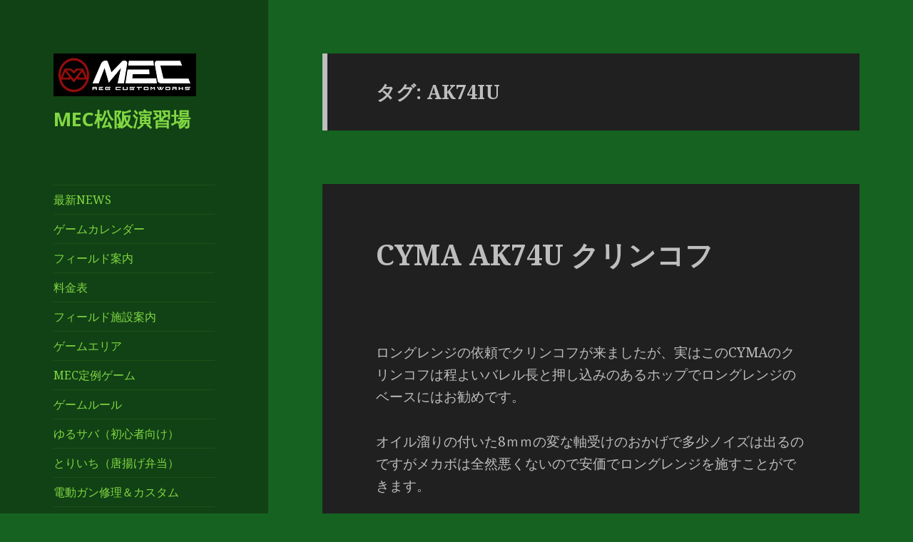

--- FILE ---
content_type: text/html; charset=UTF-8
request_url: https://mec-matsusaka.com/tag/ak74iu/
body_size: 21683
content:
<!DOCTYPE html>
<html lang="ja" class="no-js">
<head>
	<meta charset="UTF-8">
	<meta name="viewport" content="width=device-width">
	<link rel="profile" href="https://gmpg.org/xfn/11">
	<link rel="pingback" href="https://mec-matsusaka.com/xmlrpc.php">
	<!--[if lt IE 9]>
	<script src="https://mec-matsusaka.com/wp-content/themes/twentyfifteen/js/html5.js?ver=3.7.0"></script>
	<![endif]-->
	<script>(function(html){html.className = html.className.replace(/\bno-js\b/,'js')})(document.documentElement);</script>
<title>AK74IU &#8211; MEC松阪演習場　</title>
<meta name='robots' content='max-image-preview:large' />
<link rel='dns-prefetch' href='//cdn.jsdelivr.net' />
<link rel='dns-prefetch' href='//fonts.googleapis.com' />
<link href='https://fonts.gstatic.com' crossorigin rel='preconnect' />
<link rel="alternate" type="application/rss+xml" title="MEC松阪演習場　 &raquo; フィード" href="https://mec-matsusaka.com/feed/" />
<link rel="alternate" type="application/rss+xml" title="MEC松阪演習場　 &raquo; コメントフィード" href="https://mec-matsusaka.com/comments/feed/" />
<link rel="alternate" type="application/rss+xml" title="MEC松阪演習場　 &raquo; AK74IU タグのフィード" href="https://mec-matsusaka.com/tag/ak74iu/feed/" />
<style id='wp-img-auto-sizes-contain-inline-css'>
img:is([sizes=auto i],[sizes^="auto," i]){contain-intrinsic-size:3000px 1500px}
/*# sourceURL=wp-img-auto-sizes-contain-inline-css */
</style>
<style id='wp-emoji-styles-inline-css'>

	img.wp-smiley, img.emoji {
		display: inline !important;
		border: none !important;
		box-shadow: none !important;
		height: 1em !important;
		width: 1em !important;
		margin: 0 0.07em !important;
		vertical-align: -0.1em !important;
		background: none !important;
		padding: 0 !important;
	}
/*# sourceURL=wp-emoji-styles-inline-css */
</style>
<style id='wp-block-library-inline-css'>
:root{--wp-block-synced-color:#7a00df;--wp-block-synced-color--rgb:122,0,223;--wp-bound-block-color:var(--wp-block-synced-color);--wp-editor-canvas-background:#ddd;--wp-admin-theme-color:#007cba;--wp-admin-theme-color--rgb:0,124,186;--wp-admin-theme-color-darker-10:#006ba1;--wp-admin-theme-color-darker-10--rgb:0,107,160.5;--wp-admin-theme-color-darker-20:#005a87;--wp-admin-theme-color-darker-20--rgb:0,90,135;--wp-admin-border-width-focus:2px}@media (min-resolution:192dpi){:root{--wp-admin-border-width-focus:1.5px}}.wp-element-button{cursor:pointer}:root .has-very-light-gray-background-color{background-color:#eee}:root .has-very-dark-gray-background-color{background-color:#313131}:root .has-very-light-gray-color{color:#eee}:root .has-very-dark-gray-color{color:#313131}:root .has-vivid-green-cyan-to-vivid-cyan-blue-gradient-background{background:linear-gradient(135deg,#00d084,#0693e3)}:root .has-purple-crush-gradient-background{background:linear-gradient(135deg,#34e2e4,#4721fb 50%,#ab1dfe)}:root .has-hazy-dawn-gradient-background{background:linear-gradient(135deg,#faaca8,#dad0ec)}:root .has-subdued-olive-gradient-background{background:linear-gradient(135deg,#fafae1,#67a671)}:root .has-atomic-cream-gradient-background{background:linear-gradient(135deg,#fdd79a,#004a59)}:root .has-nightshade-gradient-background{background:linear-gradient(135deg,#330968,#31cdcf)}:root .has-midnight-gradient-background{background:linear-gradient(135deg,#020381,#2874fc)}:root{--wp--preset--font-size--normal:16px;--wp--preset--font-size--huge:42px}.has-regular-font-size{font-size:1em}.has-larger-font-size{font-size:2.625em}.has-normal-font-size{font-size:var(--wp--preset--font-size--normal)}.has-huge-font-size{font-size:var(--wp--preset--font-size--huge)}.has-text-align-center{text-align:center}.has-text-align-left{text-align:left}.has-text-align-right{text-align:right}.has-fit-text{white-space:nowrap!important}#end-resizable-editor-section{display:none}.aligncenter{clear:both}.items-justified-left{justify-content:flex-start}.items-justified-center{justify-content:center}.items-justified-right{justify-content:flex-end}.items-justified-space-between{justify-content:space-between}.screen-reader-text{border:0;clip-path:inset(50%);height:1px;margin:-1px;overflow:hidden;padding:0;position:absolute;width:1px;word-wrap:normal!important}.screen-reader-text:focus{background-color:#ddd;clip-path:none;color:#444;display:block;font-size:1em;height:auto;left:5px;line-height:normal;padding:15px 23px 14px;text-decoration:none;top:5px;width:auto;z-index:100000}html :where(.has-border-color){border-style:solid}html :where([style*=border-top-color]){border-top-style:solid}html :where([style*=border-right-color]){border-right-style:solid}html :where([style*=border-bottom-color]){border-bottom-style:solid}html :where([style*=border-left-color]){border-left-style:solid}html :where([style*=border-width]){border-style:solid}html :where([style*=border-top-width]){border-top-style:solid}html :where([style*=border-right-width]){border-right-style:solid}html :where([style*=border-bottom-width]){border-bottom-style:solid}html :where([style*=border-left-width]){border-left-style:solid}html :where(img[class*=wp-image-]){height:auto;max-width:100%}:where(figure){margin:0 0 1em}html :where(.is-position-sticky){--wp-admin--admin-bar--position-offset:var(--wp-admin--admin-bar--height,0px)}@media screen and (max-width:600px){html :where(.is-position-sticky){--wp-admin--admin-bar--position-offset:0px}}

/*# sourceURL=wp-block-library-inline-css */
</style><style id='wp-block-heading-inline-css'>
h1:where(.wp-block-heading).has-background,h2:where(.wp-block-heading).has-background,h3:where(.wp-block-heading).has-background,h4:where(.wp-block-heading).has-background,h5:where(.wp-block-heading).has-background,h6:where(.wp-block-heading).has-background{padding:1.25em 2.375em}h1.has-text-align-left[style*=writing-mode]:where([style*=vertical-lr]),h1.has-text-align-right[style*=writing-mode]:where([style*=vertical-rl]),h2.has-text-align-left[style*=writing-mode]:where([style*=vertical-lr]),h2.has-text-align-right[style*=writing-mode]:where([style*=vertical-rl]),h3.has-text-align-left[style*=writing-mode]:where([style*=vertical-lr]),h3.has-text-align-right[style*=writing-mode]:where([style*=vertical-rl]),h4.has-text-align-left[style*=writing-mode]:where([style*=vertical-lr]),h4.has-text-align-right[style*=writing-mode]:where([style*=vertical-rl]),h5.has-text-align-left[style*=writing-mode]:where([style*=vertical-lr]),h5.has-text-align-right[style*=writing-mode]:where([style*=vertical-rl]),h6.has-text-align-left[style*=writing-mode]:where([style*=vertical-lr]),h6.has-text-align-right[style*=writing-mode]:where([style*=vertical-rl]){rotate:180deg}
/*# sourceURL=https://mec-matsusaka.com/wp-includes/blocks/heading/style.min.css */
</style>
<style id='wp-block-image-inline-css'>
.wp-block-image>a,.wp-block-image>figure>a{display:inline-block}.wp-block-image img{box-sizing:border-box;height:auto;max-width:100%;vertical-align:bottom}@media not (prefers-reduced-motion){.wp-block-image img.hide{visibility:hidden}.wp-block-image img.show{animation:show-content-image .4s}}.wp-block-image[style*=border-radius] img,.wp-block-image[style*=border-radius]>a{border-radius:inherit}.wp-block-image.has-custom-border img{box-sizing:border-box}.wp-block-image.aligncenter{text-align:center}.wp-block-image.alignfull>a,.wp-block-image.alignwide>a{width:100%}.wp-block-image.alignfull img,.wp-block-image.alignwide img{height:auto;width:100%}.wp-block-image .aligncenter,.wp-block-image .alignleft,.wp-block-image .alignright,.wp-block-image.aligncenter,.wp-block-image.alignleft,.wp-block-image.alignright{display:table}.wp-block-image .aligncenter>figcaption,.wp-block-image .alignleft>figcaption,.wp-block-image .alignright>figcaption,.wp-block-image.aligncenter>figcaption,.wp-block-image.alignleft>figcaption,.wp-block-image.alignright>figcaption{caption-side:bottom;display:table-caption}.wp-block-image .alignleft{float:left;margin:.5em 1em .5em 0}.wp-block-image .alignright{float:right;margin:.5em 0 .5em 1em}.wp-block-image .aligncenter{margin-left:auto;margin-right:auto}.wp-block-image :where(figcaption){margin-bottom:1em;margin-top:.5em}.wp-block-image.is-style-circle-mask img{border-radius:9999px}@supports ((-webkit-mask-image:none) or (mask-image:none)) or (-webkit-mask-image:none){.wp-block-image.is-style-circle-mask img{border-radius:0;-webkit-mask-image:url('data:image/svg+xml;utf8,<svg viewBox="0 0 100 100" xmlns="http://www.w3.org/2000/svg"><circle cx="50" cy="50" r="50"/></svg>');mask-image:url('data:image/svg+xml;utf8,<svg viewBox="0 0 100 100" xmlns="http://www.w3.org/2000/svg"><circle cx="50" cy="50" r="50"/></svg>');mask-mode:alpha;-webkit-mask-position:center;mask-position:center;-webkit-mask-repeat:no-repeat;mask-repeat:no-repeat;-webkit-mask-size:contain;mask-size:contain}}:root :where(.wp-block-image.is-style-rounded img,.wp-block-image .is-style-rounded img){border-radius:9999px}.wp-block-image figure{margin:0}.wp-lightbox-container{display:flex;flex-direction:column;position:relative}.wp-lightbox-container img{cursor:zoom-in}.wp-lightbox-container img:hover+button{opacity:1}.wp-lightbox-container button{align-items:center;backdrop-filter:blur(16px) saturate(180%);background-color:#5a5a5a40;border:none;border-radius:4px;cursor:zoom-in;display:flex;height:20px;justify-content:center;opacity:0;padding:0;position:absolute;right:16px;text-align:center;top:16px;width:20px;z-index:100}@media not (prefers-reduced-motion){.wp-lightbox-container button{transition:opacity .2s ease}}.wp-lightbox-container button:focus-visible{outline:3px auto #5a5a5a40;outline:3px auto -webkit-focus-ring-color;outline-offset:3px}.wp-lightbox-container button:hover{cursor:pointer;opacity:1}.wp-lightbox-container button:focus{opacity:1}.wp-lightbox-container button:focus,.wp-lightbox-container button:hover,.wp-lightbox-container button:not(:hover):not(:active):not(.has-background){background-color:#5a5a5a40;border:none}.wp-lightbox-overlay{box-sizing:border-box;cursor:zoom-out;height:100vh;left:0;overflow:hidden;position:fixed;top:0;visibility:hidden;width:100%;z-index:100000}.wp-lightbox-overlay .close-button{align-items:center;cursor:pointer;display:flex;justify-content:center;min-height:40px;min-width:40px;padding:0;position:absolute;right:calc(env(safe-area-inset-right) + 16px);top:calc(env(safe-area-inset-top) + 16px);z-index:5000000}.wp-lightbox-overlay .close-button:focus,.wp-lightbox-overlay .close-button:hover,.wp-lightbox-overlay .close-button:not(:hover):not(:active):not(.has-background){background:none;border:none}.wp-lightbox-overlay .lightbox-image-container{height:var(--wp--lightbox-container-height);left:50%;overflow:hidden;position:absolute;top:50%;transform:translate(-50%,-50%);transform-origin:top left;width:var(--wp--lightbox-container-width);z-index:9999999999}.wp-lightbox-overlay .wp-block-image{align-items:center;box-sizing:border-box;display:flex;height:100%;justify-content:center;margin:0;position:relative;transform-origin:0 0;width:100%;z-index:3000000}.wp-lightbox-overlay .wp-block-image img{height:var(--wp--lightbox-image-height);min-height:var(--wp--lightbox-image-height);min-width:var(--wp--lightbox-image-width);width:var(--wp--lightbox-image-width)}.wp-lightbox-overlay .wp-block-image figcaption{display:none}.wp-lightbox-overlay button{background:none;border:none}.wp-lightbox-overlay .scrim{background-color:#fff;height:100%;opacity:.9;position:absolute;width:100%;z-index:2000000}.wp-lightbox-overlay.active{visibility:visible}@media not (prefers-reduced-motion){.wp-lightbox-overlay.active{animation:turn-on-visibility .25s both}.wp-lightbox-overlay.active img{animation:turn-on-visibility .35s both}.wp-lightbox-overlay.show-closing-animation:not(.active){animation:turn-off-visibility .35s both}.wp-lightbox-overlay.show-closing-animation:not(.active) img{animation:turn-off-visibility .25s both}.wp-lightbox-overlay.zoom.active{animation:none;opacity:1;visibility:visible}.wp-lightbox-overlay.zoom.active .lightbox-image-container{animation:lightbox-zoom-in .4s}.wp-lightbox-overlay.zoom.active .lightbox-image-container img{animation:none}.wp-lightbox-overlay.zoom.active .scrim{animation:turn-on-visibility .4s forwards}.wp-lightbox-overlay.zoom.show-closing-animation:not(.active){animation:none}.wp-lightbox-overlay.zoom.show-closing-animation:not(.active) .lightbox-image-container{animation:lightbox-zoom-out .4s}.wp-lightbox-overlay.zoom.show-closing-animation:not(.active) .lightbox-image-container img{animation:none}.wp-lightbox-overlay.zoom.show-closing-animation:not(.active) .scrim{animation:turn-off-visibility .4s forwards}}@keyframes show-content-image{0%{visibility:hidden}99%{visibility:hidden}to{visibility:visible}}@keyframes turn-on-visibility{0%{opacity:0}to{opacity:1}}@keyframes turn-off-visibility{0%{opacity:1;visibility:visible}99%{opacity:0;visibility:visible}to{opacity:0;visibility:hidden}}@keyframes lightbox-zoom-in{0%{transform:translate(calc((-100vw + var(--wp--lightbox-scrollbar-width))/2 + var(--wp--lightbox-initial-left-position)),calc(-50vh + var(--wp--lightbox-initial-top-position))) scale(var(--wp--lightbox-scale))}to{transform:translate(-50%,-50%) scale(1)}}@keyframes lightbox-zoom-out{0%{transform:translate(-50%,-50%) scale(1);visibility:visible}99%{visibility:visible}to{transform:translate(calc((-100vw + var(--wp--lightbox-scrollbar-width))/2 + var(--wp--lightbox-initial-left-position)),calc(-50vh + var(--wp--lightbox-initial-top-position))) scale(var(--wp--lightbox-scale));visibility:hidden}}
/*# sourceURL=https://mec-matsusaka.com/wp-includes/blocks/image/style.min.css */
</style>
<style id='wp-block-image-theme-inline-css'>
:root :where(.wp-block-image figcaption){color:#555;font-size:13px;text-align:center}.is-dark-theme :root :where(.wp-block-image figcaption){color:#ffffffa6}.wp-block-image{margin:0 0 1em}
/*# sourceURL=https://mec-matsusaka.com/wp-includes/blocks/image/theme.min.css */
</style>
<style id='wp-block-embed-inline-css'>
.wp-block-embed.alignleft,.wp-block-embed.alignright,.wp-block[data-align=left]>[data-type="core/embed"],.wp-block[data-align=right]>[data-type="core/embed"]{max-width:360px;width:100%}.wp-block-embed.alignleft .wp-block-embed__wrapper,.wp-block-embed.alignright .wp-block-embed__wrapper,.wp-block[data-align=left]>[data-type="core/embed"] .wp-block-embed__wrapper,.wp-block[data-align=right]>[data-type="core/embed"] .wp-block-embed__wrapper{min-width:280px}.wp-block-cover .wp-block-embed{min-height:240px;min-width:320px}.wp-block-embed{overflow-wrap:break-word}.wp-block-embed :where(figcaption){margin-bottom:1em;margin-top:.5em}.wp-block-embed iframe{max-width:100%}.wp-block-embed__wrapper{position:relative}.wp-embed-responsive .wp-has-aspect-ratio .wp-block-embed__wrapper:before{content:"";display:block;padding-top:50%}.wp-embed-responsive .wp-has-aspect-ratio iframe{bottom:0;height:100%;left:0;position:absolute;right:0;top:0;width:100%}.wp-embed-responsive .wp-embed-aspect-21-9 .wp-block-embed__wrapper:before{padding-top:42.85%}.wp-embed-responsive .wp-embed-aspect-18-9 .wp-block-embed__wrapper:before{padding-top:50%}.wp-embed-responsive .wp-embed-aspect-16-9 .wp-block-embed__wrapper:before{padding-top:56.25%}.wp-embed-responsive .wp-embed-aspect-4-3 .wp-block-embed__wrapper:before{padding-top:75%}.wp-embed-responsive .wp-embed-aspect-1-1 .wp-block-embed__wrapper:before{padding-top:100%}.wp-embed-responsive .wp-embed-aspect-9-16 .wp-block-embed__wrapper:before{padding-top:177.77%}.wp-embed-responsive .wp-embed-aspect-1-2 .wp-block-embed__wrapper:before{padding-top:200%}
/*# sourceURL=https://mec-matsusaka.com/wp-includes/blocks/embed/style.min.css */
</style>
<style id='wp-block-embed-theme-inline-css'>
.wp-block-embed :where(figcaption){color:#555;font-size:13px;text-align:center}.is-dark-theme .wp-block-embed :where(figcaption){color:#ffffffa6}.wp-block-embed{margin:0 0 1em}
/*# sourceURL=https://mec-matsusaka.com/wp-includes/blocks/embed/theme.min.css */
</style>
<style id='wp-block-group-inline-css'>
.wp-block-group{box-sizing:border-box}:where(.wp-block-group.wp-block-group-is-layout-constrained){position:relative}
/*# sourceURL=https://mec-matsusaka.com/wp-includes/blocks/group/style.min.css */
</style>
<style id='wp-block-group-theme-inline-css'>
:where(.wp-block-group.has-background){padding:1.25em 2.375em}
/*# sourceURL=https://mec-matsusaka.com/wp-includes/blocks/group/theme.min.css */
</style>
<style id='wp-block-paragraph-inline-css'>
.is-small-text{font-size:.875em}.is-regular-text{font-size:1em}.is-large-text{font-size:2.25em}.is-larger-text{font-size:3em}.has-drop-cap:not(:focus):first-letter{float:left;font-size:8.4em;font-style:normal;font-weight:100;line-height:.68;margin:.05em .1em 0 0;text-transform:uppercase}body.rtl .has-drop-cap:not(:focus):first-letter{float:none;margin-left:.1em}p.has-drop-cap.has-background{overflow:hidden}:root :where(p.has-background){padding:1.25em 2.375em}:where(p.has-text-color:not(.has-link-color)) a{color:inherit}p.has-text-align-left[style*="writing-mode:vertical-lr"],p.has-text-align-right[style*="writing-mode:vertical-rl"]{rotate:180deg}
/*# sourceURL=https://mec-matsusaka.com/wp-includes/blocks/paragraph/style.min.css */
</style>
<style id='global-styles-inline-css'>
:root{--wp--preset--aspect-ratio--square: 1;--wp--preset--aspect-ratio--4-3: 4/3;--wp--preset--aspect-ratio--3-4: 3/4;--wp--preset--aspect-ratio--3-2: 3/2;--wp--preset--aspect-ratio--2-3: 2/3;--wp--preset--aspect-ratio--16-9: 16/9;--wp--preset--aspect-ratio--9-16: 9/16;--wp--preset--color--black: #000000;--wp--preset--color--cyan-bluish-gray: #abb8c3;--wp--preset--color--white: #fff;--wp--preset--color--pale-pink: #f78da7;--wp--preset--color--vivid-red: #cf2e2e;--wp--preset--color--luminous-vivid-orange: #ff6900;--wp--preset--color--luminous-vivid-amber: #fcb900;--wp--preset--color--light-green-cyan: #7bdcb5;--wp--preset--color--vivid-green-cyan: #00d084;--wp--preset--color--pale-cyan-blue: #8ed1fc;--wp--preset--color--vivid-cyan-blue: #0693e3;--wp--preset--color--vivid-purple: #9b51e0;--wp--preset--color--dark-gray: #111;--wp--preset--color--light-gray: #f1f1f1;--wp--preset--color--yellow: #f4ca16;--wp--preset--color--dark-brown: #352712;--wp--preset--color--medium-pink: #e53b51;--wp--preset--color--light-pink: #ffe5d1;--wp--preset--color--dark-purple: #2e2256;--wp--preset--color--purple: #674970;--wp--preset--color--blue-gray: #22313f;--wp--preset--color--bright-blue: #55c3dc;--wp--preset--color--light-blue: #e9f2f9;--wp--preset--gradient--vivid-cyan-blue-to-vivid-purple: linear-gradient(135deg,rgb(6,147,227) 0%,rgb(155,81,224) 100%);--wp--preset--gradient--light-green-cyan-to-vivid-green-cyan: linear-gradient(135deg,rgb(122,220,180) 0%,rgb(0,208,130) 100%);--wp--preset--gradient--luminous-vivid-amber-to-luminous-vivid-orange: linear-gradient(135deg,rgb(252,185,0) 0%,rgb(255,105,0) 100%);--wp--preset--gradient--luminous-vivid-orange-to-vivid-red: linear-gradient(135deg,rgb(255,105,0) 0%,rgb(207,46,46) 100%);--wp--preset--gradient--very-light-gray-to-cyan-bluish-gray: linear-gradient(135deg,rgb(238,238,238) 0%,rgb(169,184,195) 100%);--wp--preset--gradient--cool-to-warm-spectrum: linear-gradient(135deg,rgb(74,234,220) 0%,rgb(151,120,209) 20%,rgb(207,42,186) 40%,rgb(238,44,130) 60%,rgb(251,105,98) 80%,rgb(254,248,76) 100%);--wp--preset--gradient--blush-light-purple: linear-gradient(135deg,rgb(255,206,236) 0%,rgb(152,150,240) 100%);--wp--preset--gradient--blush-bordeaux: linear-gradient(135deg,rgb(254,205,165) 0%,rgb(254,45,45) 50%,rgb(107,0,62) 100%);--wp--preset--gradient--luminous-dusk: linear-gradient(135deg,rgb(255,203,112) 0%,rgb(199,81,192) 50%,rgb(65,88,208) 100%);--wp--preset--gradient--pale-ocean: linear-gradient(135deg,rgb(255,245,203) 0%,rgb(182,227,212) 50%,rgb(51,167,181) 100%);--wp--preset--gradient--electric-grass: linear-gradient(135deg,rgb(202,248,128) 0%,rgb(113,206,126) 100%);--wp--preset--gradient--midnight: linear-gradient(135deg,rgb(2,3,129) 0%,rgb(40,116,252) 100%);--wp--preset--gradient--dark-gray-gradient-gradient: linear-gradient(90deg, rgba(17,17,17,1) 0%, rgba(42,42,42,1) 100%);--wp--preset--gradient--light-gray-gradient: linear-gradient(90deg, rgba(241,241,241,1) 0%, rgba(215,215,215,1) 100%);--wp--preset--gradient--white-gradient: linear-gradient(90deg, rgba(255,255,255,1) 0%, rgba(230,230,230,1) 100%);--wp--preset--gradient--yellow-gradient: linear-gradient(90deg, rgba(244,202,22,1) 0%, rgba(205,168,10,1) 100%);--wp--preset--gradient--dark-brown-gradient: linear-gradient(90deg, rgba(53,39,18,1) 0%, rgba(91,67,31,1) 100%);--wp--preset--gradient--medium-pink-gradient: linear-gradient(90deg, rgba(229,59,81,1) 0%, rgba(209,28,51,1) 100%);--wp--preset--gradient--light-pink-gradient: linear-gradient(90deg, rgba(255,229,209,1) 0%, rgba(255,200,158,1) 100%);--wp--preset--gradient--dark-purple-gradient: linear-gradient(90deg, rgba(46,34,86,1) 0%, rgba(66,48,123,1) 100%);--wp--preset--gradient--purple-gradient: linear-gradient(90deg, rgba(103,73,112,1) 0%, rgba(131,93,143,1) 100%);--wp--preset--gradient--blue-gray-gradient: linear-gradient(90deg, rgba(34,49,63,1) 0%, rgba(52,75,96,1) 100%);--wp--preset--gradient--bright-blue-gradient: linear-gradient(90deg, rgba(85,195,220,1) 0%, rgba(43,180,211,1) 100%);--wp--preset--gradient--light-blue-gradient: linear-gradient(90deg, rgba(233,242,249,1) 0%, rgba(193,218,238,1) 100%);--wp--preset--font-size--small: 13px;--wp--preset--font-size--medium: 20px;--wp--preset--font-size--large: 36px;--wp--preset--font-size--x-large: 42px;--wp--preset--spacing--20: 0.44rem;--wp--preset--spacing--30: 0.67rem;--wp--preset--spacing--40: 1rem;--wp--preset--spacing--50: 1.5rem;--wp--preset--spacing--60: 2.25rem;--wp--preset--spacing--70: 3.38rem;--wp--preset--spacing--80: 5.06rem;--wp--preset--shadow--natural: 6px 6px 9px rgba(0, 0, 0, 0.2);--wp--preset--shadow--deep: 12px 12px 50px rgba(0, 0, 0, 0.4);--wp--preset--shadow--sharp: 6px 6px 0px rgba(0, 0, 0, 0.2);--wp--preset--shadow--outlined: 6px 6px 0px -3px rgb(255, 255, 255), 6px 6px rgb(0, 0, 0);--wp--preset--shadow--crisp: 6px 6px 0px rgb(0, 0, 0);}:where(.is-layout-flex){gap: 0.5em;}:where(.is-layout-grid){gap: 0.5em;}body .is-layout-flex{display: flex;}.is-layout-flex{flex-wrap: wrap;align-items: center;}.is-layout-flex > :is(*, div){margin: 0;}body .is-layout-grid{display: grid;}.is-layout-grid > :is(*, div){margin: 0;}:where(.wp-block-columns.is-layout-flex){gap: 2em;}:where(.wp-block-columns.is-layout-grid){gap: 2em;}:where(.wp-block-post-template.is-layout-flex){gap: 1.25em;}:where(.wp-block-post-template.is-layout-grid){gap: 1.25em;}.has-black-color{color: var(--wp--preset--color--black) !important;}.has-cyan-bluish-gray-color{color: var(--wp--preset--color--cyan-bluish-gray) !important;}.has-white-color{color: var(--wp--preset--color--white) !important;}.has-pale-pink-color{color: var(--wp--preset--color--pale-pink) !important;}.has-vivid-red-color{color: var(--wp--preset--color--vivid-red) !important;}.has-luminous-vivid-orange-color{color: var(--wp--preset--color--luminous-vivid-orange) !important;}.has-luminous-vivid-amber-color{color: var(--wp--preset--color--luminous-vivid-amber) !important;}.has-light-green-cyan-color{color: var(--wp--preset--color--light-green-cyan) !important;}.has-vivid-green-cyan-color{color: var(--wp--preset--color--vivid-green-cyan) !important;}.has-pale-cyan-blue-color{color: var(--wp--preset--color--pale-cyan-blue) !important;}.has-vivid-cyan-blue-color{color: var(--wp--preset--color--vivid-cyan-blue) !important;}.has-vivid-purple-color{color: var(--wp--preset--color--vivid-purple) !important;}.has-black-background-color{background-color: var(--wp--preset--color--black) !important;}.has-cyan-bluish-gray-background-color{background-color: var(--wp--preset--color--cyan-bluish-gray) !important;}.has-white-background-color{background-color: var(--wp--preset--color--white) !important;}.has-pale-pink-background-color{background-color: var(--wp--preset--color--pale-pink) !important;}.has-vivid-red-background-color{background-color: var(--wp--preset--color--vivid-red) !important;}.has-luminous-vivid-orange-background-color{background-color: var(--wp--preset--color--luminous-vivid-orange) !important;}.has-luminous-vivid-amber-background-color{background-color: var(--wp--preset--color--luminous-vivid-amber) !important;}.has-light-green-cyan-background-color{background-color: var(--wp--preset--color--light-green-cyan) !important;}.has-vivid-green-cyan-background-color{background-color: var(--wp--preset--color--vivid-green-cyan) !important;}.has-pale-cyan-blue-background-color{background-color: var(--wp--preset--color--pale-cyan-blue) !important;}.has-vivid-cyan-blue-background-color{background-color: var(--wp--preset--color--vivid-cyan-blue) !important;}.has-vivid-purple-background-color{background-color: var(--wp--preset--color--vivid-purple) !important;}.has-black-border-color{border-color: var(--wp--preset--color--black) !important;}.has-cyan-bluish-gray-border-color{border-color: var(--wp--preset--color--cyan-bluish-gray) !important;}.has-white-border-color{border-color: var(--wp--preset--color--white) !important;}.has-pale-pink-border-color{border-color: var(--wp--preset--color--pale-pink) !important;}.has-vivid-red-border-color{border-color: var(--wp--preset--color--vivid-red) !important;}.has-luminous-vivid-orange-border-color{border-color: var(--wp--preset--color--luminous-vivid-orange) !important;}.has-luminous-vivid-amber-border-color{border-color: var(--wp--preset--color--luminous-vivid-amber) !important;}.has-light-green-cyan-border-color{border-color: var(--wp--preset--color--light-green-cyan) !important;}.has-vivid-green-cyan-border-color{border-color: var(--wp--preset--color--vivid-green-cyan) !important;}.has-pale-cyan-blue-border-color{border-color: var(--wp--preset--color--pale-cyan-blue) !important;}.has-vivid-cyan-blue-border-color{border-color: var(--wp--preset--color--vivid-cyan-blue) !important;}.has-vivid-purple-border-color{border-color: var(--wp--preset--color--vivid-purple) !important;}.has-vivid-cyan-blue-to-vivid-purple-gradient-background{background: var(--wp--preset--gradient--vivid-cyan-blue-to-vivid-purple) !important;}.has-light-green-cyan-to-vivid-green-cyan-gradient-background{background: var(--wp--preset--gradient--light-green-cyan-to-vivid-green-cyan) !important;}.has-luminous-vivid-amber-to-luminous-vivid-orange-gradient-background{background: var(--wp--preset--gradient--luminous-vivid-amber-to-luminous-vivid-orange) !important;}.has-luminous-vivid-orange-to-vivid-red-gradient-background{background: var(--wp--preset--gradient--luminous-vivid-orange-to-vivid-red) !important;}.has-very-light-gray-to-cyan-bluish-gray-gradient-background{background: var(--wp--preset--gradient--very-light-gray-to-cyan-bluish-gray) !important;}.has-cool-to-warm-spectrum-gradient-background{background: var(--wp--preset--gradient--cool-to-warm-spectrum) !important;}.has-blush-light-purple-gradient-background{background: var(--wp--preset--gradient--blush-light-purple) !important;}.has-blush-bordeaux-gradient-background{background: var(--wp--preset--gradient--blush-bordeaux) !important;}.has-luminous-dusk-gradient-background{background: var(--wp--preset--gradient--luminous-dusk) !important;}.has-pale-ocean-gradient-background{background: var(--wp--preset--gradient--pale-ocean) !important;}.has-electric-grass-gradient-background{background: var(--wp--preset--gradient--electric-grass) !important;}.has-midnight-gradient-background{background: var(--wp--preset--gradient--midnight) !important;}.has-small-font-size{font-size: var(--wp--preset--font-size--small) !important;}.has-medium-font-size{font-size: var(--wp--preset--font-size--medium) !important;}.has-large-font-size{font-size: var(--wp--preset--font-size--large) !important;}.has-x-large-font-size{font-size: var(--wp--preset--font-size--x-large) !important;}
/*# sourceURL=global-styles-inline-css */
</style>

<style id='classic-theme-styles-inline-css'>
/*! This file is auto-generated */
.wp-block-button__link{color:#fff;background-color:#32373c;border-radius:9999px;box-shadow:none;text-decoration:none;padding:calc(.667em + 2px) calc(1.333em + 2px);font-size:1.125em}.wp-block-file__button{background:#32373c;color:#fff;text-decoration:none}
/*# sourceURL=/wp-includes/css/classic-themes.min.css */
</style>
<link rel='stylesheet' id='twentyfifteen-fonts-css' href='https://fonts.googleapis.com/css?family=Noto+Sans%3A400italic%2C700italic%2C400%2C700%7CNoto+Serif%3A400italic%2C700italic%2C400%2C700%7CInconsolata%3A400%2C700&#038;subset=latin%2Clatin-ext&#038;display=fallback' media='all' />
<link rel='stylesheet' id='genericons-css' href='https://mec-matsusaka.com/wp-content/themes/twentyfifteen/genericons/genericons.css?ver=20201208' media='all' />
<link rel='stylesheet' id='twentyfifteen-style-css' href='https://mec-matsusaka.com/wp-content/themes/twentyfifteen/style.css?ver=20201208' media='all' />
<style id='twentyfifteen-style-inline-css'>
	/* Color Scheme */

	/* Background Color */
	body {
		background-color: #111111;
	}

	/* Sidebar Background Color */
	body:before,
	.site-header {
		background-color: #202020;
	}

	/* Box Background Color */
	.post-navigation,
	.pagination,
	.secondary,
	.site-footer,
	.hentry,
	.page-header,
	.page-content,
	.comments-area,
	.widecolumn {
		background-color: #202020;
	}

	/* Box Background Color */
	button,
	input[type="button"],
	input[type="reset"],
	input[type="submit"],
	.pagination .prev,
	.pagination .next,
	.widget_calendar tbody a,
	.widget_calendar tbody a:hover,
	.widget_calendar tbody a:focus,
	.page-links a,
	.page-links a:hover,
	.page-links a:focus,
	.sticky-post {
		color: #202020;
	}

	/* Main Text Color */
	button,
	input[type="button"],
	input[type="reset"],
	input[type="submit"],
	.pagination .prev,
	.pagination .next,
	.widget_calendar tbody a,
	.page-links a,
	.sticky-post {
		background-color: #bebebe;
	}

	/* Main Text Color */
	body,
	blockquote cite,
	blockquote small,
	a,
	.dropdown-toggle:after,
	.image-navigation a:hover,
	.image-navigation a:focus,
	.comment-navigation a:hover,
	.comment-navigation a:focus,
	.widget-title,
	.entry-footer a:hover,
	.entry-footer a:focus,
	.comment-metadata a:hover,
	.comment-metadata a:focus,
	.pingback .edit-link a:hover,
	.pingback .edit-link a:focus,
	.comment-list .reply a:hover,
	.comment-list .reply a:focus,
	.site-info a:hover,
	.site-info a:focus {
		color: #bebebe;
	}

	/* Main Text Color */
	.entry-content a,
	.entry-summary a,
	.page-content a,
	.comment-content a,
	.pingback .comment-body > a,
	.author-description a,
	.taxonomy-description a,
	.textwidget a,
	.entry-footer a:hover,
	.comment-metadata a:hover,
	.pingback .edit-link a:hover,
	.comment-list .reply a:hover,
	.site-info a:hover {
		border-color: #bebebe;
	}

	/* Secondary Text Color */
	button:hover,
	button:focus,
	input[type="button"]:hover,
	input[type="button"]:focus,
	input[type="reset"]:hover,
	input[type="reset"]:focus,
	input[type="submit"]:hover,
	input[type="submit"]:focus,
	.pagination .prev:hover,
	.pagination .prev:focus,
	.pagination .next:hover,
	.pagination .next:focus,
	.widget_calendar tbody a:hover,
	.widget_calendar tbody a:focus,
	.page-links a:hover,
	.page-links a:focus {
		background-color: #bebebe; /* Fallback for IE7 and IE8 */
		background-color: rgba( 190, 190, 190, 0.7);
	}

	/* Secondary Text Color */
	blockquote,
	a:hover,
	a:focus,
	.main-navigation .menu-item-description,
	.post-navigation .meta-nav,
	.post-navigation a:hover .post-title,
	.post-navigation a:focus .post-title,
	.image-navigation,
	.image-navigation a,
	.comment-navigation,
	.comment-navigation a,
	.widget,
	.author-heading,
	.entry-footer,
	.entry-footer a,
	.taxonomy-description,
	.page-links > .page-links-title,
	.entry-caption,
	.comment-author,
	.comment-metadata,
	.comment-metadata a,
	.pingback .edit-link,
	.pingback .edit-link a,
	.post-password-form label,
	.comment-form label,
	.comment-notes,
	.comment-awaiting-moderation,
	.logged-in-as,
	.form-allowed-tags,
	.no-comments,
	.site-info,
	.site-info a,
	.wp-caption-text,
	.gallery-caption,
	.comment-list .reply a,
	.widecolumn label,
	.widecolumn .mu_register label {
		color: #bebebe; /* Fallback for IE7 and IE8 */
		color: rgba( 190, 190, 190, 0.7);
	}

	/* Secondary Text Color */
	blockquote,
	.logged-in-as a:hover,
	.comment-author a:hover {
		border-color: #bebebe; /* Fallback for IE7 and IE8 */
		border-color: rgba( 190, 190, 190, 0.7);
	}

	/* Border Color */
	hr,
	.dropdown-toggle:hover,
	.dropdown-toggle:focus {
		background-color: #bebebe; /* Fallback for IE7 and IE8 */
		background-color: rgba( 190, 190, 190, 0.1);
	}

	/* Border Color */
	pre,
	abbr[title],
	table,
	th,
	td,
	input,
	textarea,
	.main-navigation ul,
	.main-navigation li,
	.post-navigation,
	.post-navigation div + div,
	.pagination,
	.comment-navigation,
	.widget li,
	.widget_categories .children,
	.widget_nav_menu .sub-menu,
	.widget_pages .children,
	.site-header,
	.site-footer,
	.hentry + .hentry,
	.author-info,
	.entry-content .page-links a,
	.page-links > span,
	.page-header,
	.comments-area,
	.comment-list + .comment-respond,
	.comment-list article,
	.comment-list .pingback,
	.comment-list .trackback,
	.comment-list .reply a,
	.no-comments {
		border-color: #bebebe; /* Fallback for IE7 and IE8 */
		border-color: rgba( 190, 190, 190, 0.1);
	}

	/* Border Focus Color */
	a:focus,
	button:focus,
	input:focus {
		outline-color: #bebebe; /* Fallback for IE7 and IE8 */
		outline-color: rgba( 190, 190, 190, 0.3);
	}

	input:focus,
	textarea:focus {
		border-color: #bebebe; /* Fallback for IE7 and IE8 */
		border-color: rgba( 190, 190, 190, 0.3);
	}

	/* Sidebar Link Color */
	.secondary-toggle:before {
		color: #bebebe;
	}

	.site-title a,
	.site-description {
		color: #bebebe;
	}

	/* Sidebar Text Color */
	.site-title a:hover,
	.site-title a:focus {
		color: rgba( 190, 190, 190, 0.7);
	}

	/* Sidebar Border Color */
	.secondary-toggle {
		border-color: #bebebe; /* Fallback for IE7 and IE8 */
		border-color: rgba( 190, 190, 190, 0.1);
	}

	/* Sidebar Border Focus Color */
	.secondary-toggle:hover,
	.secondary-toggle:focus {
		border-color: #bebebe; /* Fallback for IE7 and IE8 */
		border-color: rgba( 190, 190, 190, 0.3);
	}

	.site-title a {
		outline-color: #bebebe; /* Fallback for IE7 and IE8 */
		outline-color: rgba( 190, 190, 190, 0.3);
	}

	/* Meta Background Color */
	.entry-footer {
		background-color: #1b1b1b;
	}

	@media screen and (min-width: 38.75em) {
		/* Main Text Color */
		.page-header {
			border-color: #bebebe;
		}
	}

	@media screen and (min-width: 59.6875em) {
		/* Make sure its transparent on desktop */
		.site-header,
		.secondary {
			background-color: transparent;
		}

		/* Sidebar Background Color */
		.widget button,
		.widget input[type="button"],
		.widget input[type="reset"],
		.widget input[type="submit"],
		.widget_calendar tbody a,
		.widget_calendar tbody a:hover,
		.widget_calendar tbody a:focus {
			color: #202020;
		}

		/* Sidebar Link Color */
		.secondary a,
		.dropdown-toggle:after,
		.widget-title,
		.widget blockquote cite,
		.widget blockquote small {
			color: #bebebe;
		}

		.widget button,
		.widget input[type="button"],
		.widget input[type="reset"],
		.widget input[type="submit"],
		.widget_calendar tbody a {
			background-color: #bebebe;
		}

		.textwidget a {
			border-color: #bebebe;
		}

		/* Sidebar Text Color */
		.secondary a:hover,
		.secondary a:focus,
		.main-navigation .menu-item-description,
		.widget,
		.widget blockquote,
		.widget .wp-caption-text,
		.widget .gallery-caption {
			color: rgba( 190, 190, 190, 0.7);
		}

		.widget button:hover,
		.widget button:focus,
		.widget input[type="button"]:hover,
		.widget input[type="button"]:focus,
		.widget input[type="reset"]:hover,
		.widget input[type="reset"]:focus,
		.widget input[type="submit"]:hover,
		.widget input[type="submit"]:focus,
		.widget_calendar tbody a:hover,
		.widget_calendar tbody a:focus {
			background-color: rgba( 190, 190, 190, 0.7);
		}

		.widget blockquote {
			border-color: rgba( 190, 190, 190, 0.7);
		}

		/* Sidebar Border Color */
		.main-navigation ul,
		.main-navigation li,
		.widget input,
		.widget textarea,
		.widget table,
		.widget th,
		.widget td,
		.widget pre,
		.widget li,
		.widget_categories .children,
		.widget_nav_menu .sub-menu,
		.widget_pages .children,
		.widget abbr[title] {
			border-color: rgba( 190, 190, 190, 0.1);
		}

		.dropdown-toggle:hover,
		.dropdown-toggle:focus,
		.widget hr {
			background-color: rgba( 190, 190, 190, 0.1);
		}

		.widget input:focus,
		.widget textarea:focus {
			border-color: rgba( 190, 190, 190, 0.3);
		}

		.sidebar a:focus,
		.dropdown-toggle:focus {
			outline-color: rgba( 190, 190, 190, 0.3);
		}
	}

		/* Custom Header Background Color */
		body:before,
		.site-header {
			background-color: #114215;
		}

		@media screen and (min-width: 59.6875em) {
			.site-header,
			.secondary {
				background-color: transparent;
			}

			.widget button,
			.widget input[type="button"],
			.widget input[type="reset"],
			.widget input[type="submit"],
			.widget_calendar tbody a,
			.widget_calendar tbody a:hover,
			.widget_calendar tbody a:focus {
				color: #114215;
			}
		}
	

		/* Custom Sidebar Text Color */
		.site-title a,
		.site-description,
		.secondary-toggle:before {
			color: #81d742;
		}

		.site-title a:hover,
		.site-title a:focus {
			color: #81d742; /* Fallback for IE7 and IE8 */
			color: rgba( 129, 215, 66, 0.7);
		}

		.secondary-toggle {
			border-color: #81d742; /* Fallback for IE7 and IE8 */
			border-color: rgba( 129, 215, 66, 0.1);
		}

		.secondary-toggle:hover,
		.secondary-toggle:focus {
			border-color: #81d742; /* Fallback for IE7 and IE8 */
			border-color: rgba( 129, 215, 66, 0.3);
		}

		.site-title a {
			outline-color: #81d742; /* Fallback for IE7 and IE8 */
			outline-color: rgba( 129, 215, 66, 0.3);
		}

		@media screen and (min-width: 59.6875em) {
			.secondary a,
			.dropdown-toggle:after,
			.widget-title,
			.widget blockquote cite,
			.widget blockquote small {
				color: #81d742;
			}

			.widget button,
			.widget input[type="button"],
			.widget input[type="reset"],
			.widget input[type="submit"],
			.widget_calendar tbody a {
				background-color: #81d742;
			}

			.textwidget a {
				border-color: #81d742;
			}

			.secondary a:hover,
			.secondary a:focus,
			.main-navigation .menu-item-description,
			.widget,
			.widget blockquote,
			.widget .wp-caption-text,
			.widget .gallery-caption {
				color: rgba( 129, 215, 66, 0.7);
			}

			.widget button:hover,
			.widget button:focus,
			.widget input[type="button"]:hover,
			.widget input[type="button"]:focus,
			.widget input[type="reset"]:hover,
			.widget input[type="reset"]:focus,
			.widget input[type="submit"]:hover,
			.widget input[type="submit"]:focus,
			.widget_calendar tbody a:hover,
			.widget_calendar tbody a:focus {
				background-color: rgba( 129, 215, 66, 0.7);
			}

			.widget blockquote {
				border-color: rgba( 129, 215, 66, 0.7);
			}

			.main-navigation ul,
			.main-navigation li,
			.secondary-toggle,
			.widget input,
			.widget textarea,
			.widget table,
			.widget th,
			.widget td,
			.widget pre,
			.widget li,
			.widget_categories .children,
			.widget_nav_menu .sub-menu,
			.widget_pages .children,
			.widget abbr[title] {
				border-color: rgba( 129, 215, 66, 0.1);
			}

			.dropdown-toggle:hover,
			.dropdown-toggle:focus,
			.widget hr {
				background-color: rgba( 129, 215, 66, 0.1);
			}

			.widget input:focus,
			.widget textarea:focus {
				border-color: rgba( 129, 215, 66, 0.3);
			}

			.sidebar a:focus,
			.dropdown-toggle:focus {
				outline-color: rgba( 129, 215, 66, 0.3);
			}
		}
	
/*# sourceURL=twentyfifteen-style-inline-css */
</style>
<link rel='stylesheet' id='twentyfifteen-block-style-css' href='https://mec-matsusaka.com/wp-content/themes/twentyfifteen/css/blocks.css?ver=20220524' media='all' />
<script src="https://mec-matsusaka.com/wp-includes/js/jquery/jquery.min.js?ver=3.7.1" id="jquery-core-js"></script>
<script src="https://mec-matsusaka.com/wp-includes/js/jquery/jquery-migrate.min.js?ver=3.4.1" id="jquery-migrate-js"></script>
<link rel="https://api.w.org/" href="https://mec-matsusaka.com/wp-json/" /><link rel="alternate" title="JSON" type="application/json" href="https://mec-matsusaka.com/wp-json/wp/v2/tags/143" /><link rel="EditURI" type="application/rsd+xml" title="RSD" href="https://mec-matsusaka.com/xmlrpc.php?rsd" />
<meta name="generator" content="WordPress 6.9" />
<style id="custom-background-css">
body.custom-background { background-color: #166321; }
</style>
	</head>

<body class="archive tag tag-ak74iu tag-143 custom-background wp-custom-logo wp-embed-responsive wp-theme-twentyfifteen">
<div id="page" class="hfeed site">
	<a class="skip-link screen-reader-text" href="#content">コンテンツへスキップ</a>

	<div id="sidebar" class="sidebar">
		<header id="masthead" class="site-header">
			<div class="site-branding">
				<a href="https://mec-matsusaka.com/" class="custom-logo-link" rel="home"><img width="200" height="60" src="https://mec-matsusaka.com/wp-content/uploads/2022/10/mecロゴ.png" class="custom-logo" alt="MEC松阪演習場　" decoding="async" /></a>						<p class="site-title"><a href="https://mec-matsusaka.com/" rel="home">MEC松阪演習場　</a></p>
										<button class="secondary-toggle">﻿メニューとウィジェット</button>
			</div><!-- .site-branding -->
		</header><!-- .site-header -->

			<div id="secondary" class="secondary">

					<nav id="site-navigation" class="main-navigation">
				<div class="menu-%e3%83%95%e3%82%a3%e3%83%bc%e3%83%ab%e3%83%89%e6%a1%88%e5%86%85-container"><ul id="menu-%e3%83%95%e3%82%a3%e3%83%bc%e3%83%ab%e3%83%89%e6%a1%88%e5%86%85" class="nav-menu"><li id="menu-item-1229" class="menu-item menu-item-type-post_type menu-item-object-page menu-item-1229"><a href="https://mec-matsusaka.com/top%e3%83%a1%e3%83%8b%e3%83%a5%e3%83%bc/">最新NEWS</a></li>
<li id="menu-item-998" class="menu-item menu-item-type-post_type menu-item-object-post menu-item-998"><a href="https://mec-matsusaka.com/2024/02/20/%e3%82%b2%e3%83%bc%e3%83%a0%e3%82%ab%e3%83%ac%e3%83%b3%e3%83%80%e3%83%bc/">ゲームカレンダー</a></li>
<li id="menu-item-921" class="menu-item menu-item-type-post_type menu-item-object-post menu-item-921"><a href="https://mec-matsusaka.com/2024/02/06/mec%e3%82%a8%e3%82%a2%e3%82%bd%e3%83%95%e3%83%88%e3%83%95%e3%82%a3%e3%83%bc%e3%83%ab%e3%83%89%e6%9d%be%e9%98%aa%e6%bc%94%e7%bf%92%e5%a0%b4/">フィールド案内</a></li>
<li id="menu-item-964" class="menu-item menu-item-type-post_type menu-item-object-post menu-item-964"><a href="https://mec-matsusaka.com/2024/02/08/%e6%96%99%e9%87%91%e8%a1%a8/">料金表</a></li>
<li id="menu-item-952" class="menu-item menu-item-type-post_type menu-item-object-post menu-item-952"><a href="https://mec-matsusaka.com/2024/02/07/%e3%83%95%e3%82%a3%e3%83%bc%e3%83%ab%e3%83%89%e6%96%bd%e8%a8%ad%e6%a1%88%e5%86%85/">フィールド施設案内</a></li>
<li id="menu-item-993" class="menu-item menu-item-type-post_type menu-item-object-post menu-item-993"><a href="https://mec-matsusaka.com/2024/02/08/%e3%82%b2%e3%83%bc%e3%83%a0%e3%82%a8%e3%83%aa%e3%82%a2/">ゲームエリア</a></li>
<li id="menu-item-976" class="menu-item menu-item-type-post_type menu-item-object-post menu-item-976"><a href="https://mec-matsusaka.com/2024/02/08/%e5%ae%9a%e4%be%8b%e4%bc%9a%e3%83%ab%e3%83%bc%e3%83%ab/">MEC定例ゲーム</a></li>
<li id="menu-item-1240" class="menu-item menu-item-type-post_type menu-item-object-post menu-item-1240"><a href="https://mec-matsusaka.com/2024/05/14/%e3%82%b2%e3%83%bc%e3%83%a0%e3%83%ab%e3%83%bc%e3%83%ab/">ゲームルール</a></li>
<li id="menu-item-1007" class="menu-item menu-item-type-post_type menu-item-object-post menu-item-1007"><a href="https://mec-matsusaka.com/2024/02/20/%e3%82%86%e3%82%8b%e3%82%b5%e3%83%90%ef%bc%88%e5%88%9d%e5%bf%83%e8%80%85%e5%90%91%e3%81%91%ef%bc%89/">ゆるサバ（初心者向け）</a></li>
<li id="menu-item-968" class="menu-item menu-item-type-post_type menu-item-object-post menu-item-968"><a href="https://mec-matsusaka.com/2024/02/08/%e3%81%a8%e3%82%8a%e3%81%84%e3%81%a1%ef%bc%88%e5%94%90%e6%8f%9a%e3%81%92%e5%bc%81%e5%bd%93%ef%bc%89/">とりいち（唐揚げ弁当）</a></li>
<li id="menu-item-979" class="menu-item menu-item-type-post_type menu-item-object-post menu-item-979"><a href="https://mec-matsusaka.com/2024/02/08/%e9%9b%bb%e5%8b%95%e3%82%ac%e3%83%b3%e4%bf%ae%e7%90%86%ef%bc%86%e3%82%ab%e3%82%b9%e3%82%bf%e3%83%a0/">電動ガン修理＆カスタム</a></li>
<li id="menu-item-957" class="menu-item menu-item-type-post_type menu-item-object-post menu-item-has-children menu-item-957"><a href="https://mec-matsusaka.com/2024/02/08/%e3%82%b9%e3%82%bf%e3%83%83%e3%83%95%e3%83%96%e3%83%ad%e3%82%b0/">スタッフブログ</a>
<ul class="sub-menu">
	<li id="menu-item-841" class="menu-item menu-item-type-taxonomy menu-item-object-category menu-item-has-children menu-item-841"><a href="https://mec-matsusaka.com/category/2023/">2023</a>
	<ul class="sub-menu">
		<li id="menu-item-873" class="menu-item menu-item-type-post_type menu-item-object-post menu-item-873"><a href="https://mec-matsusaka.com/2023/03/20/eg%ef%bc%93%ef%bc%90%ef%bc%90%ef%bc%90%ef%bc%90%e3%83%a2%e3%83%bc%e3%82%bf%e3%83%bc%e3%81%af%e5%a3%8a%e3%82%8c%e3%82%8b%ef%bc%9f%ef%bc%9f/">EG３００００モーターは壊れる？？</a></li>
		<li id="menu-item-872" class="menu-item menu-item-type-post_type menu-item-object-post menu-item-872"><a href="https://mec-matsusaka.com/2023/03/20/lct-asval/">LCT ASVAL</a></li>
		<li id="menu-item-858" class="menu-item menu-item-type-post_type menu-item-object-post menu-item-858"><a href="https://mec-matsusaka.com/2023/02/27/2%e6%9c%8826%e6%97%a5%e3%81%ae%e5%ae%9a%e4%be%8b%e4%bc%9a/">2月26日の定例会</a></li>
		<li id="menu-item-851" class="menu-item menu-item-type-post_type menu-item-object-post menu-item-851"><a href="https://mec-matsusaka.com/2023/02/13/2-12%e3%80%80%e5%88%86%e9%9a%8a%e6%88%a6/">2/12　分隊戦</a></li>
		<li id="menu-item-847" class="menu-item menu-item-type-post_type menu-item-object-post menu-item-847"><a href="https://mec-matsusaka.com/2023/02/13/%e9%9a%8f%e6%99%82%e3%82%a2%e3%83%83%e3%83%97%e3%83%87%e3%83%bc%e3%83%88%e3%81%97%e3%81%a6%e3%81%84%e3%81%be%e3%81%99/">随時アップデートしています</a></li>
		<li id="menu-item-842" class="menu-item menu-item-type-post_type menu-item-object-post menu-item-842"><a href="https://mec-matsusaka.com/2023/02/13/%ef%bc%92-%ef%bc%95%e3%80%80%e3%82%86%e3%82%8b%e3%82%b5%e3%83%90/">２/５　ゆるサバ</a></li>
	</ul>
</li>
	<li id="menu-item-460" class="menu-item menu-item-type-taxonomy menu-item-object-category menu-item-has-children menu-item-460"><a href="https://mec-matsusaka.com/category/2022/">2022</a>
	<ul class="sub-menu">
		<li id="menu-item-834" class="menu-item menu-item-type-post_type menu-item-object-post menu-item-834"><a href="https://mec-matsusaka.com/2023/01/16/%e6%9d%b1%e4%ba%ac%e3%83%9e%e3%83%ab%e3%82%a4%e3%80%80%e6%ac%a1%e4%b8%96%e4%bb%a3ak74mn/">東京マルイ　次世代AK74MN</a></li>
		<li id="menu-item-811" class="menu-item menu-item-type-post_type menu-item-object-post menu-item-811"><a href="https://mec-matsusaka.com/2022/11/18/%e3%82%a2%e3%83%83%e3%83%97%e3%83%87%e3%83%bc%e3%83%88/">アップデート</a></li>
		<li id="menu-item-801" class="menu-item menu-item-type-post_type menu-item-object-post menu-item-801"><a href="https://mec-matsusaka.com/2022/11/18/bolt-mp5/">BOLT  MP5</a></li>
		<li id="menu-item-812" class="menu-item menu-item-type-post_type menu-item-object-post menu-item-812"><a href="https://mec-matsusaka.com/2022/11/18/%e3%83%88%e3%82%a4%e3%83%ac%e5%a2%97%e8%a8%ad/">トイレ増設</a></li>
		<li id="menu-item-551" class="menu-item menu-item-type-post_type menu-item-object-post menu-item-551"><a href="https://mec-matsusaka.com/2022/10/24/gg-cm16-srs/">G&#038;G  CM16 SRS</a></li>
		<li id="menu-item-467" class="menu-item menu-item-type-post_type menu-item-object-post menu-item-467"><a href="https://mec-matsusaka.com/2022/10/19/g%ef%bc%86g-%e3%83%95%e3%82%a1%e3%82%a4%e3%83%a4%e3%83%bc%e3%83%9b%e3%83%bc%e3%82%af/">G＆G   ファイヤーホーク</a></li>
		<li id="menu-item-468" class="menu-item menu-item-type-post_type menu-item-object-post menu-item-468"><a href="https://mec-matsusaka.com/2022/10/19/gg-arp9/">G&#038;G   ARP9</a></li>
		<li id="menu-item-476" class="menu-item menu-item-type-post_type menu-item-object-post menu-item-476"><a href="https://mec-matsusaka.com/2022/10/19/b2i%e3%80%80%e5%b0%8e%e5%85%a5%e5%be%8c%e3%81%ae%e7%b5%90%e6%9e%9c%e5%a0%b1%e5%91%8a/">B2i導入後の結果報告</a></li>
	</ul>
</li>
	<li id="menu-item-483" class="menu-item menu-item-type-taxonomy menu-item-object-category menu-item-has-children menu-item-483"><a href="https://mec-matsusaka.com/category/2021/">2021</a>
	<ul class="sub-menu">
		<li id="menu-item-490" class="menu-item menu-item-type-post_type menu-item-object-post menu-item-490"><a href="https://mec-matsusaka.com/2021/10/19/%e3%83%a2%e3%83%bc%e3%82%bf%e3%83%bc%e9%81%b8%e3%81%b3%e3%81%af%e9%9b%a3%e3%81%97%e3%81%84/">モーター選びは難しい</a></li>
		<li id="menu-item-484" class="menu-item menu-item-type-post_type menu-item-object-post menu-item-484"><a href="https://mec-matsusaka.com/2021/10/19/%e3%82%aa%e3%82%b9%e3%82%b9%e3%83%a1%e3%81%aebb%e5%bc%be%e3%81%ae%e3%80%8c%e9%87%8d%e9%87%8f%e3%80%8d%e3%81%a3%e3%81%a6%ef%bc%9f%ef%bc%9f%ef%bc%9f/">オススメのBB弾の「重量」って？？？</a></li>
		<li id="menu-item-487" class="menu-item menu-item-type-post_type menu-item-object-post menu-item-487"><a href="https://mec-matsusaka.com/2021/10/19/%ef%bd%93%ef%bc%86%ef%bd%94%e3%80%80%ef%bd%8d%ef%bc%94%e3%82%b9%e3%83%9d%e3%83%bc%e3%83%84%e3%83%a9%e3%82%a4%e3%83%b3/">Ｓ＆Ｔ　Ｍ４スポーツライン</a></li>
		<li id="menu-item-494" class="menu-item menu-item-type-post_type menu-item-object-post menu-item-494"><a href="https://mec-matsusaka.com/2021/10/19/%e3%82%b5%e3%83%90%e3%82%b2%e3%83%bc%e7%95%8c%e3%81%ab%e3%81%8a%e3%81%84%e3%81%a6uab%e3%81%af%e3%81%aa%e3%81%9c%e5%ab%8c%e3%82%8f%e3%82%8c%e3%82%8b%e3%81%ae%e3%81%8b/">サバゲー界においてUABはなぜ嫌われるのか</a></li>
		<li id="menu-item-497" class="menu-item menu-item-type-post_type menu-item-object-post menu-item-497"><a href="https://mec-matsusaka.com/2021/10/19/%e3%83%a9%e3%82%a4%e3%82%aa%e3%83%83%e3%83%88%e3%82%b7%e3%83%bc%e3%83%ab%e3%83%89/">ライオットシールド</a></li>
		<li id="menu-item-512" class="menu-item menu-item-type-post_type menu-item-object-post menu-item-512"><a href="https://mec-matsusaka.com/2021/10/19/%e3%82%bf%e3%82%af%e3%83%88%e3%83%ac%e3%81%ab%e3%81%a4%e3%81%84%e3%81%a6/">タクトレについて</a></li>
		<li id="menu-item-511" class="menu-item menu-item-type-post_type menu-item-object-post menu-item-511"><a href="https://mec-matsusaka.com/2021/10/19/%e3%82%b5%e3%83%90%e3%82%b2%e3%83%bc%e3%81%ae%e5%bf%85%e9%9c%80%e5%93%81/">サバゲーの必需品</a></li>
		<li id="menu-item-509" class="menu-item menu-item-type-post_type menu-item-object-post menu-item-509"><a href="https://mec-matsusaka.com/2021/10/19/ghk-aks74u-%e8%a5%bf%e5%81%b4%e3%82%92%e7%9c%9f%e3%81%a3%e9%9d%92%e3%81%ab%e3%81%95%e3%81%9b%e3%81%9f%e9%8a%83/">GHK AKS74U 西側を真っ青にさせた銃</a></li>
		<li id="menu-item-510" class="menu-item menu-item-type-post_type menu-item-object-post menu-item-510"><a href="https://mec-matsusaka.com/2021/10/19/%e7%ac%ac%e5%9b%9b%e5%9b%9e%e3%80%80%e3%82%86%e3%82%8b%ef%bd%9e%e3%81%84%e3%82%b5%e3%83%90%e3%82%b2%e3%83%bc%e3%82%a4%e3%83%99%e3%83%b3%e3%83%88%e3%80%80%ef%bc%97-%ef%bc%91%ef%bc%91%e9%96%8b%e5%82%ac/">第四回　ゆる～いサバゲーイベント　７/１１開催</a></li>
		<li id="menu-item-508" class="menu-item menu-item-type-post_type menu-item-object-post menu-item-508"><a href="https://mec-matsusaka.com/2021/10/19/%e6%9b%b4%e8%a1%a3%e5%ae%a4/">更衣室</a></li>
	</ul>
</li>
	<li id="menu-item-482" class="menu-item menu-item-type-taxonomy menu-item-object-category menu-item-has-children menu-item-482"><a href="https://mec-matsusaka.com/category/2020/">2020</a>
	<ul class="sub-menu">
		<li id="menu-item-555" class="menu-item menu-item-type-post_type menu-item-object-post menu-item-555"><a href="https://mec-matsusaka.com/2020/10/24/%e3%82%b9%e3%83%8a%e3%82%a4%e3%83%91%e3%83%bc%e3%81%a7hit%e3%82%92%e5%8f%96%e3%82%8b%e3%81%ab%e3%81%af%ef%bc%8e%ef%bc%8e%ef%bc%8e/">スナイパーでHITを取るには．．．</a></li>
		<li id="menu-item-547" class="menu-item menu-item-type-post_type menu-item-object-post menu-item-547"><a href="https://mec-matsusaka.com/2020/10/24/gbb%e7%94%a8%e3%83%81%e3%83%a3%e3%83%b3%e3%83%90%e3%83%bc%e3%83%91%e3%83%83%e3%82%ad%e3%83%b3%e3%81%ae%e8%a9%b1/">GBB用チャンバーパッキンの話</a></li>
		<li id="menu-item-549" class="menu-item menu-item-type-post_type menu-item-object-post menu-item-549"><a href="https://mec-matsusaka.com/2020/10/24/%e3%82%b5%e3%83%90%e3%82%b2%e3%83%bc%e3%81%a8%e3%83%9e%e3%83%8a%e3%83%bc%e3%80%81%e3%82%b5%e3%83%90%e3%82%b2%e3%83%bc%e7%95%8c%e3%81%af%e4%b8%96%e7%9f%a5%e8%be%9b%e3%81%84%ef%bc%9f/">サバゲーとマナー、サバゲー界は世知辛い？</a></li>
		<li id="menu-item-550" class="menu-item menu-item-type-post_type menu-item-object-post menu-item-550"><a href="https://mec-matsusaka.com/2020/10/24/p90%e3%81%af%e4%bd%bf%e3%81%84%e3%81%ab%e3%81%8f%e3%81%84%ef%bc%9f/">P90は使いにくい？</a></li>
		<li id="menu-item-562" class="menu-item menu-item-type-post_type menu-item-object-post menu-item-562"><a href="https://mec-matsusaka.com/2020/10/24/gg-l85-afv/">G&#038;G L85 AFV</a></li>
	</ul>
</li>
	<li id="menu-item-481" class="menu-item menu-item-type-taxonomy menu-item-object-category menu-item-has-children menu-item-481"><a href="https://mec-matsusaka.com/category/2019/">2019</a>
	<ul class="sub-menu">
		<li id="menu-item-548" class="menu-item menu-item-type-post_type menu-item-object-post menu-item-548"><a href="https://mec-matsusaka.com/2019/10/24/cyma-mp5sd6/">CYMA MP5SD6</a></li>
		<li id="menu-item-564" class="menu-item menu-item-type-post_type menu-item-object-post menu-item-564"><a href="https://mec-matsusaka.com/2019/10/24/%e8%bf%b7%e5%bd%a9%e6%9c%8d%e3%81%ae%e8%a9%b1%e3%81%97/">迷彩服の話し</a></li>
		<li id="menu-item-563" class="menu-item menu-item-type-post_type menu-item-object-post menu-item-563"><a href="https://mec-matsusaka.com/2019/10/24/%e3%81%a9%e3%81%86%e3%81%aa%e3%82%8b%e4%bb%8a%e5%be%8c%e3%81%ae%e3%82%b5%e3%83%90%e3%82%b2%e3%83%bc/">どうなる今後のサバゲー</a></li>
		<li id="menu-item-577" class="menu-item menu-item-type-post_type menu-item-object-post menu-item-577"><a href="https://mec-matsusaka.com/2019/10/24/%e3%82%af%e3%83%a9%e3%82%b7%e3%83%83%e3%82%af%e3%82%a2%e3%83%bc%e3%83%9f%e3%83%bc%e3%80%80m16/">クラシックアーミー　M16</a></li>
		<li id="menu-item-576" class="menu-item menu-item-type-post_type menu-item-object-post menu-item-576"><a href="https://mec-matsusaka.com/2019/10/24/%e6%9d%b1%e4%ba%ac%e3%83%9e%e3%83%ab%e3%82%a4%e3%80%80mk23/">東京マルイ　Mk23</a></li>
		<li id="menu-item-575" class="menu-item menu-item-type-post_type menu-item-object-post menu-item-575"><a href="https://mec-matsusaka.com/2019/10/24/gg-fncgf76s/">G&#038;G FNC(GF76S)</a></li>
	</ul>
</li>
	<li id="menu-item-480" class="menu-item menu-item-type-taxonomy menu-item-object-category menu-item-has-children menu-item-480"><a href="https://mec-matsusaka.com/category/2018/">2018</a>
	<ul class="sub-menu">
		<li id="menu-item-689" class="menu-item menu-item-type-post_type menu-item-object-post menu-item-689"><a href="https://mec-matsusaka.com/2018/10/26/st-bizon/">S&#038;T BIZON</a></li>
		<li id="menu-item-690" class="menu-item menu-item-type-post_type menu-item-object-post menu-item-690"><a href="https://mec-matsusaka.com/2018/10/26/89%e5%bc%8f%e3%80%80%e5%be%8c%e6%96%b9%e9%85%8d%e7%b7%9a/">89式　後方配線</a></li>
		<li id="menu-item-652" class="menu-item menu-item-type-post_type menu-item-object-post menu-item-652"><a href="https://mec-matsusaka.com/2018/10/26/gg-cm16-srs-2/">G&#038;G CM16 SRS</a></li>
		<li id="menu-item-653" class="menu-item menu-item-type-post_type menu-item-object-post menu-item-653"><a href="https://mec-matsusaka.com/2018/10/26/cyma-ak74u-%e3%82%af%e3%83%aa%e3%83%b3%e3%82%b3%e3%83%95/">CYMA  AK74U クリンコフ</a></li>
		<li id="menu-item-654" class="menu-item menu-item-type-post_type menu-item-object-post menu-item-654"><a href="https://mec-matsusaka.com/2018/10/26/m16a4/">M16A4</a></li>
		<li id="menu-item-655" class="menu-item menu-item-type-post_type menu-item-object-post menu-item-655"><a href="https://mec-matsusaka.com/2018/10/26/cyma%e3%80%80ak-aims/">CYMA　AK AIMS</a></li>
		<li id="menu-item-656" class="menu-item menu-item-type-post_type menu-item-object-post menu-item-656"><a href="https://mec-matsusaka.com/2018/10/26/gg-m14-ebr/">G&#038;G M14 EBR</a></li>
		<li id="menu-item-657" class="menu-item menu-item-type-post_type menu-item-object-post menu-item-657"><a href="https://mec-matsusaka.com/2018/10/26/g%ef%bc%86p-m16a1/">G＆P  M16A1</a></li>
		<li id="menu-item-658" class="menu-item menu-item-type-post_type menu-item-object-post menu-item-658"><a href="https://mec-matsusaka.com/2018/10/26/89%e5%bc%8f%e3%81%ab%e3%82%ac%e3%82%b9%e3%83%94%e3%82%b9%e3%83%88%e3%83%b3%e3%82%92%e3%81%a4%e3%81%91%e3%82%8b/">89式にガスピストンをつける</a></li>
		<li id="menu-item-634" class="menu-item menu-item-type-post_type menu-item-object-post menu-item-634"><a href="https://mec-matsusaka.com/2018/10/25/m9-%e9%9b%bb%e5%8b%95%e3%83%8f%e3%83%b3%e3%83%89%e3%82%ac%e3%83%b3%e3%81%absbd%e3%82%92%e3%81%a4%e3%81%91%e3%81%a6%e3%81%bf%e3%82%8b/">M9 電動ハンドガンにSBDをつけてみる</a></li>
		<li id="menu-item-631" class="menu-item menu-item-type-post_type menu-item-object-post menu-item-631"><a href="https://mec-matsusaka.com/2018/10/25/matrix%e3%80%80sr25/">MATRIX　SR25</a></li>
		<li id="menu-item-628" class="menu-item menu-item-type-post_type menu-item-object-post menu-item-628"><a href="https://mec-matsusaka.com/2018/10/25/%e4%b8%ad%e8%8f%af%e8%a3%bd%e3%81%a7%e5%ae%89%e3%81%84%e3%83%8f%e3%82%a4%e3%82%b5%e3%82%a4%e3%82%af%e3%83%ab%e3%82%92%e4%bd%9c%e3%81%a3%e3%81%a6%e3%81%bf%e3%82%8b/">中華製で安いハイサイクルを作ってみる</a></li>
		<li id="menu-item-624" class="menu-item menu-item-type-post_type menu-item-object-post menu-item-624"><a href="https://mec-matsusaka.com/2018/10/05/gw%e3%81%af%e3%81%82%e3%82%8a%e3%81%8c%e3%81%a8%e3%81%86%e3%81%94%e3%81%96%e3%81%84%e3%81%be%e3%81%97%e3%81%9f/">GWはありがとうございました</a></li>
		<li id="menu-item-605" class="menu-item menu-item-type-post_type menu-item-object-post menu-item-605"><a href="https://mec-matsusaka.com/2018/10/24/g%ef%bc%86g-arp556/">G＆G  ARP556</a></li>
		<li id="menu-item-592" class="menu-item menu-item-type-post_type menu-item-object-post menu-item-592"><a href="https://mec-matsusaka.com/2018/10/24/bizon%e3%80%80cqb%e3%82%ab%e3%82%b9%e3%82%bf%e3%83%a0/">BIZON　CQBカスタム</a></li>
		<li id="menu-item-593" class="menu-item menu-item-type-post_type menu-item-object-post menu-item-593"><a href="https://mec-matsusaka.com/2018/10/24/%e6%ac%a1%e4%b8%96%e4%bb%a3hk416%e3%81%ab%e3%82%b5%e3%83%9e%e3%82%b3%e3%83%90%e3%83%a2%e3%83%bc%e3%82%bf%e3%83%bc/">次世代HK416にサマコバモーター</a></li>
		<li id="menu-item-594" class="menu-item menu-item-type-post_type menu-item-object-post menu-item-594"><a href="https://mec-matsusaka.com/2018/10/24/bolt-m16a4/">BOLT M16A4</a></li>
		<li id="menu-item-595" class="menu-item menu-item-type-post_type menu-item-object-post menu-item-595"><a href="https://mec-matsusaka.com/2018/10/24/zenit-pt1%e3%82%b9%e3%83%88%e3%83%83%e3%82%af/">ZENIT PT1ストック</a></li>
		<li id="menu-item-583" class="menu-item menu-item-type-post_type menu-item-object-post menu-item-583"><a href="https://mec-matsusaka.com/2018/10/24/%ef%bd%89%ef%bd%83%ef%bd%93%e3%80%80%ef%bd%8d%ef%bc%91%e3%82%ac%e3%83%bc%e3%83%a9%e3%83%b3%e3%83%89/">ＩＣＳ　Ｍ１ガーランド</a></li>
		<li id="menu-item-580" class="menu-item menu-item-type-post_type menu-item-object-post menu-item-580"><a href="https://mec-matsusaka.com/2018/10/24/%e3%83%95%e3%82%a3%e3%83%bc%e3%83%ab%e3%83%89%e6%94%b9%e8%89%af/">フィールド改良</a></li>
	</ul>
</li>
	<li id="menu-item-409" class="menu-item menu-item-type-taxonomy menu-item-object-category menu-item-has-children menu-item-409"><a href="https://mec-matsusaka.com/category/2017/">2017</a>
	<ul class="sub-menu">
		<li id="menu-item-743" class="menu-item menu-item-type-post_type menu-item-object-post menu-item-743"><a href="https://mec-matsusaka.com/2017/10/28/%e6%9d%b1%e4%ba%ac%e3%83%9e%e3%83%ab%e3%82%a4%e3%80%80mp7/">東京マルイ　MP7</a></li>
		<li id="menu-item-744" class="menu-item menu-item-type-post_type menu-item-object-post menu-item-744"><a href="https://mec-matsusaka.com/2017/10/28/%e3%83%99%e3%83%ac%e3%83%83%e3%82%bfarx160%e3%83%94%e3%82%b9%e3%83%88%e3%83%ab%e3%82%92%e3%81%aa%e3%82%93%e3%81%a8%e3%81%8b%e3%81%97%e3%81%a6%e3%81%bf%e3%81%be%e3%81%99/">ベレッタARX160ピストルをなんとかしてみます</a></li>
		<li id="menu-item-726" class="menu-item menu-item-type-post_type menu-item-object-post menu-item-726"><a href="https://mec-matsusaka.com/2017/10/28/%ef%bd%87%ef%bc%86%ef%bd%87-sig552/">Ｇ＆Ｇ SIG552</a></li>
		<li id="menu-item-728" class="menu-item menu-item-type-post_type menu-item-object-post menu-item-728"><a href="https://mec-matsusaka.com/2017/10/28/%e3%82%bf%e3%83%bc%e3%82%bb%e3%83%ab%e3%80%8089%e5%bc%8f%e5%b0%8f%e9%8a%83/">ターセル　89式小銃</a></li>
		<li id="menu-item-727" class="menu-item menu-item-type-post_type menu-item-object-post menu-item-727"><a href="https://mec-matsusaka.com/2017/10/28/%ef%bd%81%ef%bd%92%ef%bd%85%ef%bd%93-fal-l1a1/">ＡＲＥＳ FAL L1A1</a></li>
		<li id="menu-item-729" class="menu-item menu-item-type-post_type menu-item-object-post menu-item-729"><a href="https://mec-matsusaka.com/2017/10/28/%ef%bd%93%ef%bc%86%ef%bd%94%e3%80%8064%e5%bc%8f%e5%b0%8f%e9%8a%83/">Ｓ＆Ｔ　64式小銃</a></li>
		<li id="menu-item-730" class="menu-item menu-item-type-post_type menu-item-object-post menu-item-730"><a href="https://mec-matsusaka.com/2017/10/28/%ef%bd%8a%ef%bd%87%e3%80%80%ef%bd%93%ef%bd%89%ef%bd%87551/">ＪＧ　ＳＩＧ551</a></li>
		<li id="menu-item-711" class="menu-item menu-item-type-post_type menu-item-object-post menu-item-711"><a href="https://mec-matsusaka.com/2017/10/27/%ef%bd%87%ef%bc%86%ef%bd%87%e3%80%80%ef%bd%81%ef%bd%8b74/">Ｇ＆Ｇ　ＡＫ74</a></li>
		<li id="menu-item-712" class="menu-item menu-item-type-post_type menu-item-object-post menu-item-712"><a href="https://mec-matsusaka.com/2017/10/27/%e6%9d%b1%e4%ba%ac%e3%83%9e%e3%83%ab%e3%82%a4%e3%80%80%ef%bd%8d933/">東京マルイ　Ｍ933</a></li>
		<li id="menu-item-713" class="menu-item menu-item-type-post_type menu-item-object-post menu-item-713"><a href="https://mec-matsusaka.com/2017/10/27/gw%e3%82%b2%e3%83%bc%e3%83%a0%e5%a0%b1%e5%91%8a/">GWゲーム報告</a></li>
		<li id="menu-item-701" class="menu-item menu-item-type-post_type menu-item-object-post menu-item-701"><a href="https://mec-matsusaka.com/2017/10/27/%ef%bd%83%ef%bd%99%ef%bd%8d%ef%bd%81%e3%80%80%ef%bd%81%ef%bd%8b47%e3%80%80%e6%ac%a1%e4%b8%96%e4%bb%a3/">ＣＹＭＡ　ＡＫ47　次世代</a></li>
		<li id="menu-item-702" class="menu-item menu-item-type-post_type menu-item-object-post menu-item-702"><a href="https://mec-matsusaka.com/2017/10/27/%ef%bd%82%ef%bd%8f%ef%bd%8c%ef%bd%94%e3%80%80%ef%bd%8d16/">ＢＯＬＴ　Ｍ16</a></li>
		<li id="menu-item-703" class="menu-item menu-item-type-post_type menu-item-object-post menu-item-703"><a href="https://mec-matsusaka.com/2017/10/27/%ef%bd%96%ef%bd%86%ef%bd%83%e3%80%80xcr%e3%80%80%e3%83%9e%e3%82%a4%e3%82%af%e3%83%ad/">ＶＦＣ　XCR　マイクロ</a></li>
		<li id="menu-item-704" class="menu-item menu-item-type-post_type menu-item-object-post menu-item-704"><a href="https://mec-matsusaka.com/2017/10/27/ak-%ef%bd%8d60/">A&#038;K Ｍ60</a></li>
		<li id="menu-item-683" class="menu-item menu-item-type-post_type menu-item-object-post menu-item-683"><a href="https://mec-matsusaka.com/2017/10/26/%ef%bd%85%ef%bc%86%ef%bd%8c%e3%80%80%ef%bd%81%ef%bd%8b%e3%80%80%e9%9b%bb%e5%ad%90%e3%83%88%e3%83%aa%e3%82%ac%e3%83%bc/">Ｅ＆Ｌ　ＡＫ　電子トリガー</a></li>
		<li id="menu-item-684" class="menu-item menu-item-type-post_type menu-item-object-post menu-item-684"><a href="https://mec-matsusaka.com/2017/10/26/%e9%9b%b7%e9%8e%9a%e3%80%80/">雷鎚　</a></li>
		<li id="menu-item-685" class="menu-item menu-item-type-post_type menu-item-object-post menu-item-685"><a href="https://mec-matsusaka.com/2017/10/26/%ef%bd%83%ef%bd%9a805%e3%80%80%ef%bd%82%ef%bd%92%ef%bd%85%ef%bd%8e/">ＣＺ805　ＢＲＥＮ</a></li>
		<li id="menu-item-686" class="menu-item menu-item-type-post_type menu-item-object-post menu-item-686"><a href="https://mec-matsusaka.com/2017/10/26/ge-%ef%bd%8b%ef%bd%81%ef%bd%83%e3%80%80%ef%bd%90%ef%bd%84%ef%bd%97/">GE  ＫＡＣ　ＰＤＷ</a></li>
		<li id="menu-item-687" class="menu-item menu-item-type-post_type menu-item-object-post menu-item-687"><a href="https://mec-matsusaka.com/2017/10/26/%e3%82%b0%e3%83%ad%e3%83%83%e3%82%af18c/">グロック18C</a></li>
		<li id="menu-item-688" class="menu-item menu-item-type-post_type menu-item-object-post menu-item-688"><a href="https://mec-matsusaka.com/2017/10/26/ak-m1%e3%82%ac%e3%83%bc%e3%83%a9%e3%83%b3%e3%83%89/">A&#038;K M1ガーランド</a></li>
		<li id="menu-item-475" class="menu-item menu-item-type-post_type menu-item-object-post menu-item-475"><a href="https://mec-matsusaka.com/2015/10/19/%e6%b5%81%e9%80%9f%e4%bb%95%e6%a7%98%e3%81%af%e3%83%90%e3%83%a9%e3%83%b3%e3%82%b9%e3%82%92%e8%80%83%e3%81%88%e3%82%8b/">流速仕様はバランスを考える</a></li>
	</ul>
</li>
	<li id="menu-item-408" class="menu-item menu-item-type-taxonomy menu-item-object-category menu-item-has-children menu-item-408"><a href="https://mec-matsusaka.com/category/2016/">2016</a>
	<ul class="sub-menu">
		<li id="menu-item-791" class="menu-item menu-item-type-post_type menu-item-object-post menu-item-791"><a href="https://mec-matsusaka.com/2016/11/18/%e6%ac%a1%e4%b8%96%e4%bb%a3hk416%e3%82%92%e8%bb%bd%e9%87%8f%e5%8c%96%e3%81%99%e3%82%8b/">次世代HK416を軽量化する</a></li>
		<li id="menu-item-795" class="menu-item menu-item-type-post_type menu-item-object-post menu-item-795"><a href="https://mec-matsusaka.com/2016/11/18/786/">ARESS   VZ58</a></li>
		<li id="menu-item-792" class="menu-item menu-item-type-post_type menu-item-object-post menu-item-792"><a href="https://mec-matsusaka.com/2016/11/18/s%ef%bc%86t-%e3%83%99%e3%83%ac%e3%83%83%e3%82%bf%e3%80%80m1938-de/">S＆T  ベレッタ　M1938 DE</a></li>
		<li id="menu-item-773" class="menu-item menu-item-type-post_type menu-item-object-post menu-item-773"><a href="https://mec-matsusaka.com/2016/10/31/e%ef%bc%86l-ak104/">E＆L  AK104</a></li>
		<li id="menu-item-774" class="menu-item menu-item-type-post_type menu-item-object-post menu-item-774"><a href="https://mec-matsusaka.com/2016/10/31/%e6%9d%b1%e4%ba%ac%e3%83%9e%e3%83%ab%e3%82%a4%e3%80%80hk417/">東京マルイ　HK417</a></li>
		<li id="menu-item-772" class="menu-item menu-item-type-post_type menu-item-object-post menu-item-772"><a href="https://mec-matsusaka.com/2016/10/31/cyma-m14/">CYMA  M14</a></li>
		<li id="menu-item-761" class="menu-item menu-item-type-post_type menu-item-object-post menu-item-761"><a href="https://mec-matsusaka.com/2016/10/31/%e6%9d%b1%e4%ba%ac%e3%83%9e%e3%83%ab%e3%82%a4%e3%80%80mp%ef%bc%97%e5%88%9d%e9%80%9fup/">東京マルイ　MP７初速UP</a></li>
		<li id="menu-item-760" class="menu-item menu-item-type-post_type menu-item-object-post menu-item-760"><a href="https://mec-matsusaka.com/2016/10/31/gw%e3%81%af%e3%82%b5%e3%83%90%e3%82%b2%e4%b8%89%e6%98%a7%e3%81%a7%e3%81%97%e3%81%9f%e3%80%82/">GWはサバゲ三昧でした。</a></li>
		<li id="menu-item-759" class="menu-item menu-item-type-post_type menu-item-object-post menu-item-759"><a href="https://mec-matsusaka.com/2016/10/31/%e3%82%bf%e3%83%8a%e3%82%ab%e3%80%80%e3%83%a2%e3%83%bc%e3%82%bc%e3%83%ab98%ef%bd%8b%e3%80%80%ef%bd%81%ef%bd%89%ef%bd%92%e5%88%9d%e9%80%9f%e3%82%a2%e3%83%83%e3%83%97/">タナカ　モーゼル98Ｋ　ＡＩＲ初速アップ</a></li>
		<li id="menu-item-745" class="menu-item menu-item-type-post_type menu-item-object-post menu-item-745"><a href="https://mec-matsusaka.com/2016/10/28/minimi%e3%81%ae%e3%83%9e%e3%82%ac%e3%82%b8%e3%83%b3%e3%82%92%e3%83%88%e3%83%aa%e3%82%ac%e3%83%bc%e9%80%a3%e5%8b%95%e3%81%ab%e3%81%99%e3%82%8b/">MINIMIのマガジンをトリガー連動にする</a></li>
		<li id="menu-item-746" class="menu-item menu-item-type-post_type menu-item-object-post menu-item-746"><a href="https://mec-matsusaka.com/2016/10/28/st%e3%82%b9%e3%83%97%e3%83%aa%e3%83%b3%e3%82%b0%e3%83%95%e3%82%a3%e3%83%bc%e3%83%ab%e3%83%89m1903/">S&#038;TスプリングフィールドM1903</a></li>
		<li id="menu-item-747" class="menu-item menu-item-type-post_type menu-item-object-post menu-item-747"><a href="https://mec-matsusaka.com/2016/10/28/%ef%bd%85%ef%bd%83%ef%bd%88%ef%bd%8f%e3%80%80%e3%80%80kg%ef%bc%99%e3%82%ab%e3%82%b9%e3%82%bf%e3%83%a0/">ＥＣＨＯ　　KG９カスタム</a></li>
		<li id="menu-item-748" class="menu-item menu-item-type-post_type menu-item-object-post menu-item-748"><a href="https://mec-matsusaka.com/2016/10/28/%ef%bc%98%ef%bc%99%e5%bc%8f%e3%81%ae%e3%83%ac%e3%82%b9%e3%83%9d%e3%83%b3%e3%82%b9%e3%82%92%e3%82%88%e3%81%8f%e3%81%99%e3%82%8b/">８９式のレスポンスをよくする</a></li>
		<li id="menu-item-407" class="menu-item menu-item-type-post_type menu-item-object-post menu-item-407"><a href="https://mec-matsusaka.com/2014/10/18/%ef%bd%96%ef%bd%86%ef%bd%83%e3%80%80%ef%bd%8d%ef%bd%8b18%e3%80%80%ef%bd%8d%ef%bd%8f%ef%bd%84-1/">ＶＦＣ　Ｍｋ18　Ｍｏｄ.1</a></li>
		<li id="menu-item-406" class="menu-item menu-item-type-post_type menu-item-object-post menu-item-406"><a href="https://mec-matsusaka.com/2016/10/18/%e6%9d%b1%e4%ba%ac%e3%83%9e%e3%83%ab%e3%82%a4%e3%80%80%e6%ac%a1%e4%b8%96%e4%bb%a3cqb-r-3/">東京マルイ　次世代CQB-R</a></li>
	</ul>
</li>
	<li id="menu-item-287" class="menu-item menu-item-type-taxonomy menu-item-object-category menu-item-has-children menu-item-287"><a href="https://mec-matsusaka.com/category/2015/">2015</a>
	<ul class="sub-menu">
		<li id="menu-item-793" class="menu-item menu-item-type-post_type menu-item-object-post menu-item-793"><a href="https://mec-matsusaka.com/2015/11/18/%e3%82%b9%e3%83%bc%e3%83%91%e3%83%bc%e8%80%90%e4%b9%85%e5%a4%9c%e6%88%a6/">スーパー耐久夜戦</a></li>
		<li id="menu-item-794" class="menu-item menu-item-type-post_type menu-item-object-post menu-item-794"><a href="https://mec-matsusaka.com/2015/11/18/%e5%86%99%e7%9c%9f%e3%82%a2%e3%83%b3%e3%82%b0%e3%83%ab/">写真アングル</a></li>
		<li id="menu-item-778" class="menu-item menu-item-type-post_type menu-item-object-post menu-item-778"><a href="https://mec-matsusaka.com/2015/10/31/s%ef%bc%86t-arx160/">S＆T  ARX160</a></li>
		<li id="menu-item-625" class="menu-item menu-item-type-post_type menu-item-object-post menu-item-625"><a href="https://mec-matsusaka.com/2015/10/25/%e3%81%af%e3%81%be%e3%82%8a%e3%81%be%e3%81%97%e3%81%9f%ef%bc%81%ef%bc%81/">はまりました！！</a></li>
		<li id="menu-item-619" class="menu-item menu-item-type-post_type menu-item-object-post menu-item-619"><a href="https://mec-matsusaka.com/2015/10/25/%e3%83%95%e3%82%a3%e3%83%bc%e3%83%ab%e3%83%89%e7%b4%b9%e4%bb%8b/">フィールド紹介</a></li>
		<li id="menu-item-613" class="menu-item menu-item-type-post_type menu-item-object-post menu-item-613"><a href="https://mec-matsusaka.com/2015/10/25/bolt-m4-2/">BOLT M4</a></li>
		<li id="menu-item-610" class="menu-item menu-item-type-post_type menu-item-object-post menu-item-610"><a href="https://mec-matsusaka.com/2015/10/25/st-tavor/">S&#038;T  TAVOR</a></li>
		<li id="menu-item-525" class="menu-item menu-item-type-post_type menu-item-object-post menu-item-525"><a href="https://mec-matsusaka.com/2015/10/20/%ef%bd%8a%ef%bd%87%ef%bd%97%ef%bd%8f%ef%bd%92%ef%bd%8b%ef%bd%93%e3%80%80%ef%bd%81%ef%bd%8b47%ce%b2/">ＪＧｗｏｒｋｓ　ＡＫ47β</a></li>
		<li id="menu-item-438" class="menu-item menu-item-type-post_type menu-item-object-post menu-item-438"><a href="https://mec-matsusaka.com/2015/10/18/scar%e3%81%af%e3%82%88%e3%81%8f%e5%a3%8a%e3%82%8c%e3%82%8b%ef%bc%9f%ef%bc%9f/">SCARはよく壊れる？？</a></li>
		<li id="menu-item-427" class="menu-item menu-item-type-post_type menu-item-object-post menu-item-427"><a href="https://mec-matsusaka.com/2015/10/18/agm-mp44/">AGM   MP44</a></li>
		<li id="menu-item-429" class="menu-item menu-item-type-post_type menu-item-object-post menu-item-429"><a href="https://mec-matsusaka.com/2015/10/18/fal%e3%80%80para/">FAL　PARA</a></li>
		<li id="menu-item-431" class="menu-item menu-item-type-post_type menu-item-object-post menu-item-431"><a href="https://mec-matsusaka.com/2015/10/18/%ef%bd%81%ef%bd%87%ef%bd%8d%e3%80%80%ef%bd%8d%ef%bd%9040/">ＡＧＭ　ＭＰ40</a></li>
		<li id="menu-item-430" class="menu-item menu-item-type-post_type menu-item-object-post menu-item-430"><a href="https://mec-matsusaka.com/2015/10/18/%ef%bd%83%ef%bd%99%ef%bd%8d%ef%bd%81%e3%80%80%ef%bd%81%ef%bd%8b47%ef%bd%93/">ＣＹＭＡ　ＡＫ47Ｓ</a></li>
		<li id="menu-item-616" class="menu-item menu-item-type-post_type menu-item-object-post menu-item-616"><a href="https://mec-matsusaka.com/2015/10/25/2015%e5%b9%b4%e3%80%80%e6%96%b0%e5%b9%b4%e3%81%82%e3%81%91%e3%81%be%e3%81%97%e3%81%a6%e3%81%8a%e3%82%81%e3%81%a7%e3%81%a8%e3%81%86%e3%81%94%e3%81%96%e3%81%84%e3%81%be%e3%81%99%e3%80%82/">2015年　新年あけましておめでとうございます。</a></li>
	</ul>
</li>
	<li id="menu-item-286" class="menu-item menu-item-type-taxonomy menu-item-object-category menu-item-has-children menu-item-286"><a href="https://mec-matsusaka.com/category/2014/">2014</a>
	<ul class="sub-menu">
		<li id="menu-item-603" class="menu-item menu-item-type-post_type menu-item-object-post menu-item-603"><a href="https://mec-matsusaka.com/2018/10/24/%e3%83%95%e3%82%a3%e3%83%bc%e3%83%ab%e3%83%89%e6%95%b4%e5%82%99-2/">フィールド整備</a></li>
		<li id="menu-item-604" class="menu-item menu-item-type-post_type menu-item-object-post menu-item-604"><a href="https://mec-matsusaka.com/2018/10/24/king-arms-sig556dmr/">King Arms  SIG556DMR</a></li>
		<li id="menu-item-527" class="menu-item menu-item-type-post_type menu-item-object-post menu-item-527"><a href="https://mec-matsusaka.com/2014/10/20/%e6%9d%b1%e4%ba%ac%e3%83%9e%e3%83%ab%e3%82%a4%e3%80%80%e3%83%88%e3%83%b3%e3%83%97%e3%82%bd%e3%83%b3/">東京マルイ　トンプソン</a></li>
		<li id="menu-item-526" class="menu-item menu-item-type-post_type menu-item-object-post menu-item-526"><a href="https://mec-matsusaka.com/2014/10/20/%e6%9d%b1%e4%ba%ac%e3%83%9e%e3%83%ab%e3%82%a4%e3%80%80sig552/">東京マルイ　SIG552</a></li>
		<li id="menu-item-529" class="menu-item menu-item-type-post_type menu-item-object-post menu-item-529"><a href="https://mec-matsusaka.com/2014/10/20/star-l85/">STAR  L85</a></li>
		<li id="menu-item-528" class="menu-item menu-item-type-post_type menu-item-object-post menu-item-528"><a href="https://mec-matsusaka.com/2014/10/20/%e3%83%95%e3%82%a3%e3%83%bc%e3%83%ab%e3%83%89%e6%95%b4%e5%82%99/">フィールド整備</a></li>
		<li id="menu-item-469" class="menu-item menu-item-type-post_type menu-item-object-post menu-item-469"><a href="https://mec-matsusaka.com/2014/10/19/%e3%82%b5%e3%83%90%e3%82%b2%e3%81%ab%e3%81%af%e4%bd%93%e5%8a%9b%e3%81%8c%e5%bf%85%e8%a6%81%ef%bc%81/">サバゲには体力が必要！</a></li>
		<li id="menu-item-453" class="menu-item menu-item-type-post_type menu-item-object-post menu-item-453"><a href="https://mec-matsusaka.com/2014/10/19/%e6%9d%b1%e4%ba%ac%e3%83%9e%e3%83%ab%e3%82%a4%e3%80%80m14/">東京マルイ　M14</a></li>
		<li id="menu-item-454" class="menu-item menu-item-type-post_type menu-item-object-post menu-item-454"><a href="https://mec-matsusaka.com/2014/10/19/%e3%83%95%e3%82%a3%e3%83%bc%e3%83%ab%e3%83%89%e4%bd%9c%e3%82%8a%e9%96%8b%e5%a7%8b/">フィールド作り開始</a></li>
		<li id="menu-item-455" class="menu-item menu-item-type-post_type menu-item-object-post menu-item-455"><a href="https://mec-matsusaka.com/2014/10/19/d-boys-scar-h/">D-Boys  SCAR-H</a></li>
		<li id="menu-item-439" class="menu-item menu-item-type-post_type menu-item-object-post menu-item-439"><a href="https://mec-matsusaka.com/2014/10/18/%e6%96%b0%e3%83%95%e3%82%a3%e3%83%bc%e3%83%ab%e3%83%89%e4%ba%88%e5%ae%9a%e5%9c%b0%e6%b1%ba%e5%ae%9a%ef%bc%81%ef%bc%81/">新フィールド予定地決定！！</a></li>
		<li id="menu-item-428" class="menu-item menu-item-type-post_type menu-item-object-post menu-item-428"><a href="https://mec-matsusaka.com/2014/10/18/%e6%96%b0%e3%83%95%e3%82%a3%e3%83%bc%e3%83%ab%e3%83%89%e6%8e%a2%e3%81%97/">新フィールド探し</a></li>
		<li id="menu-item-395" class="menu-item menu-item-type-post_type menu-item-object-post menu-item-395"><a href="https://mec-matsusaka.com/2014/10/16/g%ef%bc%86p-m4-baby/">G＆P   M4 BABY</a></li>
		<li id="menu-item-396" class="menu-item menu-item-type-post_type menu-item-object-post menu-item-396"><a href="https://mec-matsusaka.com/2014/10/16/gg-%e3%80%80sig550/">G&#038;G 　SIG550</a></li>
		<li id="menu-item-397" class="menu-item menu-item-type-post_type menu-item-object-post menu-item-397"><a href="https://mec-matsusaka.com/2014/10/16/umarex-%e3%80%80g36cv/">UMAREX 　G36CV</a></li>
		<li id="menu-item-398" class="menu-item menu-item-type-post_type menu-item-object-post menu-item-398"><a href="https://mec-matsusaka.com/2014/10/16/%e3%83%9a%e3%82%a4%e3%83%b3%e3%83%88%e3%83%9c%e3%83%bc%e3%83%ab%e3%81%84%e3%81%aa%e3%81%b9/">ペイントボールいなべ</a></li>
		<li id="menu-item-399" class="menu-item menu-item-type-post_type menu-item-object-post menu-item-399"><a href="https://mec-matsusaka.com/2014/10/16/ppsh/">PPSH</a></li>
		<li id="menu-item-373" class="menu-item menu-item-type-post_type menu-item-object-post menu-item-373"><a href="https://mec-matsusaka.com/2014/10/16/%ef%bd%83%ef%bd%99%ef%bd%8d%ef%bd%81%e3%80%80%ef%bd%8d%ef%bd%90%ef%bc%95%ef%bd%8b/">ＣＹＭＡ　ＭＰ５Ｋ</a></li>
		<li id="menu-item-374" class="menu-item menu-item-type-post_type menu-item-object-post menu-item-374"><a href="https://mec-matsusaka.com/2014/10/16/%ef%bd%93%ef%bc%86%ef%bd%94%e3%80%80%ef%bd%90%ef%bd%90%ef%bd%93%ef%bd%88/">Ｓ＆Ｔ　ＰＰＳＨ</a></li>
		<li id="menu-item-364" class="menu-item menu-item-type-post_type menu-item-object-post menu-item-364"><a href="https://mec-matsusaka.com/2014/10/16/%ef%bd%8c%ef%bd%83%ef%bd%94%e3%80%80%ef%bd%81%ef%bd%8b47%ef%bd%93/">ＬＣＴ　ＡＫ47Ｓ</a></li>
		<li id="menu-item-366" class="menu-item menu-item-type-post_type menu-item-object-post menu-item-366"><a href="https://mec-matsusaka.com/2014/10/16/%e6%9d%b1%e4%ba%ac%e3%83%9e%e3%83%ab%e3%82%a4%e3%80%80scar-l-4/">東京マルイ　SCAR-L</a></li>
		<li id="menu-item-365" class="menu-item menu-item-type-post_type menu-item-object-post menu-item-365"><a href="https://mec-matsusaka.com/2014/10/16/%e6%9d%b1%e4%ba%ac%e3%83%9e%e3%83%ab%e3%82%a4%e3%80%80%e6%ac%a1%e4%b8%96%e4%bb%a3%e3%83%ac%e3%82%b7%e3%83%bc%e3%83%a9%e3%82%a4%e3%83%95%e3%83%ab-2/">東京マルイ　次世代レシーライフル</a></li>
		<li id="menu-item-350" class="menu-item menu-item-type-post_type menu-item-object-post menu-item-350"><a href="https://mec-matsusaka.com/2014/10/15/%e6%9d%b1%e4%ba%ac%e3%83%9e%e3%83%ab%e3%82%a4%e3%80%80scar-l-3/">東京マルイ　SCAR-L</a></li>
		<li id="menu-item-351" class="menu-item menu-item-type-post_type menu-item-object-post menu-item-351"><a href="https://mec-matsusaka.com/2014/10/15/%e6%9d%b1%e4%ba%ac%e3%83%9e%e3%83%ab%e3%82%a4%e3%80%80%e6%ac%a1%e4%b8%96%e4%bb%a3cqb-r-2/">東京マルイ　次世代CQB-R</a></li>
		<li id="menu-item-352" class="menu-item menu-item-type-post_type menu-item-object-post menu-item-352"><a href="https://mec-matsusaka.com/2014/10/15/kingarms%e3%80%80%e3%82%ac%e3%83%aa%e3%83%abmar/">KingArms　ガリルMAR</a></li>
		<li id="menu-item-353" class="menu-item menu-item-type-post_type menu-item-object-post menu-item-353"><a href="https://mec-matsusaka.com/2014/10/15/st-%e3%80%80mg42/">S&#038;T 　MG42</a></li>
		<li id="menu-item-334" class="menu-item menu-item-type-post_type menu-item-object-post menu-item-334"><a href="https://mec-matsusaka.com/2014/10/15/ics-sig552/">ICS  SIG552</a></li>
		<li id="menu-item-335" class="menu-item menu-item-type-post_type menu-item-object-post menu-item-335"><a href="https://mec-matsusaka.com/2014/10/15/kingarms-fal-l1a1/">KingArms  FAL L1A1</a></li>
		<li id="menu-item-321" class="menu-item menu-item-type-post_type menu-item-object-post menu-item-321"><a href="https://mec-matsusaka.com/2014/10/14/%e6%9d%b1%e4%ba%ac%e3%83%9e%e3%83%ab%e3%82%a4%e3%80%80%e6%ac%a1%e4%b8%96%e4%bb%a3%e3%83%ac%e3%82%b7%e3%83%bc%e3%83%a9%e3%82%a4%e3%83%95%e3%83%ab/">東京マルイ　次世代レシーライフル</a></li>
		<li id="menu-item-322" class="menu-item menu-item-type-post_type menu-item-object-post menu-item-322"><a href="https://mec-matsusaka.com/2014/10/14/%e6%9d%b1%e4%ba%ac%e3%83%9e%e3%83%ab%e3%82%a4%e3%80%80ak47s%e3%80%80hc/">東京マルイ　AK47S　HC</a></li>
		<li id="menu-item-323" class="menu-item menu-item-type-post_type menu-item-object-post menu-item-323"><a href="https://mec-matsusaka.com/2014/10/14/jg-%e3%80%80g36-ras/">JG 　G36 RAS</a></li>
		<li id="menu-item-324" class="menu-item menu-item-type-post_type menu-item-object-post menu-item-324"><a href="https://mec-matsusaka.com/2014/10/14/a%ef%bc%86k-pkm%e2%91%a1/">A＆K  PKM②</a></li>
		<li id="menu-item-325" class="menu-item menu-item-type-post_type menu-item-object-post menu-item-325"><a href="https://mec-matsusaka.com/2014/10/14/bolt-m4/">BOLT   M4</a></li>
		<li id="menu-item-326" class="menu-item menu-item-type-post_type menu-item-object-post menu-item-326"><a href="https://mec-matsusaka.com/2014/10/14/a%ef%bc%86k-pkm/">A＆K  PKM</a></li>
		<li id="menu-item-299" class="menu-item menu-item-type-post_type menu-item-object-post menu-item-299"><a href="https://mec-matsusaka.com/2014/10/14/%e6%9d%b1%e4%ba%ac%e3%83%9e%e3%83%ab%e3%82%a4%e3%80%80%e6%ac%a1%e4%b8%96%e4%bb%a3m4a1/">東京マルイ　次世代M4A1</a></li>
		<li id="menu-item-300" class="menu-item menu-item-type-post_type menu-item-object-post menu-item-300"><a href="https://mec-matsusaka.com/2014/10/14/%e3%83%95%e3%82%a3%e3%83%bc%e3%83%ab%e3%83%89%e6%8e%a2%e3%81%97%ef%bc%81/">フィールド探し！</a></li>
		<li id="menu-item-301" class="menu-item menu-item-type-post_type menu-item-object-post menu-item-301"><a href="https://mec-matsusaka.com/2014/10/14/ak-%e3%80%80masada/">A&#038;K 　MASADA</a></li>
		<li id="menu-item-302" class="menu-item menu-item-type-post_type menu-item-object-post menu-item-302"><a href="https://mec-matsusaka.com/2014/10/14/jg-works-ak%e3%80%80ras/">JG WORKS AK　RAS</a></li>
		<li id="menu-item-278" class="menu-item menu-item-type-post_type menu-item-object-post menu-item-278"><a href="https://mec-matsusaka.com/2014/10/14/g%ef%bc%86g%e3%80%80cm16%e3%83%ac%e3%82%a4%e3%83%80%e3%83%bc%e3%80%80/">G＆G　CM16レイダー　</a></li>
		<li id="menu-item-279" class="menu-item menu-item-type-post_type menu-item-object-post menu-item-279"><a href="https://mec-matsusaka.com/2014/10/14/umarex-g36v/">UMAREX G36V</a></li>
		<li id="menu-item-280" class="menu-item menu-item-type-post_type menu-item-object-post menu-item-280"><a href="https://mec-matsusaka.com/2014/10/14/star%e3%80%80l85lsw/">STAR　L85LSW</a></li>
		<li id="menu-item-281" class="menu-item menu-item-type-post_type menu-item-object-post menu-item-281"><a href="https://mec-matsusaka.com/2014/10/14/vfc-%e3%80%80sr15e3/">VFC 　SR15E3</a></li>
		<li id="menu-item-282" class="menu-item menu-item-type-post_type menu-item-object-post menu-item-282"><a href="https://mec-matsusaka.com/2014/10/14/g%ef%bc%86p-m7%e3%82%ab%e3%82%b9%e3%82%bf%e3%83%a0%e3%80%80%e3%82%b3%e3%83%b3%e3%83%86%e3%82%b9%e3%83%88%e7%94%a8/">G＆P  M7カスタム　コンテスト用</a></li>
		<li id="menu-item-258" class="menu-item menu-item-type-post_type menu-item-object-post menu-item-258"><a href="https://mec-matsusaka.com/2014/10/14/ksc-m4/">KSC   M4</a></li>
		<li id="menu-item-259" class="menu-item menu-item-type-post_type menu-item-object-post menu-item-259"><a href="https://mec-matsusaka.com/2014/10/14/%e3%82%b7%e3%83%a7%e3%83%83%e3%83%97%e5%af%be%e6%8a%97%e3%82%ab%e3%82%b9%e3%82%bf%e3%83%a0%e3%82%ac%e3%83%b3%e3%82%b3%e3%83%b3%e3%83%86%e3%82%b9%e3%83%88/">ショップ対抗カスタムガンコンテスト</a></li>
		<li id="menu-item-260" class="menu-item menu-item-type-post_type menu-item-object-post menu-item-260"><a href="https://mec-matsusaka.com/2014/10/14/vfc-m4a1/">VFC  M4A1</a></li>
		<li id="menu-item-261" class="menu-item menu-item-type-post_type menu-item-object-post menu-item-261"><a href="https://mec-matsusaka.com/2014/10/14/%ef%bd%81%ef%bc%86%ef%bd%8b%e3%80%80%ef%bd%8d%ef%bd%89%ef%bd%8e%ef%bd%89%ef%bd%8d%ef%bd%89/">Ａ＆Ｋ　ＭＩＮＩＭＩ</a></li>
		<li id="menu-item-243" class="menu-item menu-item-type-post_type menu-item-object-post menu-item-243"><a href="https://mec-matsusaka.com/2014/10/14/%ef%bd%85%ef%bc%86%ef%bd%8c%e3%80%80%ef%bd%81%ef%bd%8b74%ef%bd%93/">Ｅ＆Ｌ　ＡＫ74Ｓ</a></li>
		<li id="menu-item-244" class="menu-item menu-item-type-post_type menu-item-object-post menu-item-244"><a href="https://mec-matsusaka.com/2014/10/14/%ef%bd%8b%ef%bd%89%ef%bd%8e%ef%bd%87%ef%bd%81%ef%bd%92%ef%bd%8d%ef%bd%93%e3%80%80%ef%bd%86%ef%bd%81%ef%bd%8c%e3%80%80l1a1/">ＫｉｎｇＡｒｍｓ　ＦＡＬ　L1A1</a></li>
		<li id="menu-item-245" class="menu-item menu-item-type-post_type menu-item-object-post menu-item-245"><a href="https://mec-matsusaka.com/2014/10/14/%ef%bd%81%ef%bd%90%ef%bd%93%e3%80%80%ef%bd%8d%ef%bc%94%e3%80%80%ef%bd%93%ef%bd%90%ef%bd%92/">ＡＰＳ　Ｍ４　ＳＰＲ</a></li>
		<li id="menu-item-225" class="menu-item menu-item-type-post_type menu-item-object-post menu-item-225"><a href="https://mec-matsusaka.com/2014/10/13/%e6%9d%b1%e4%ba%ac%e3%83%9e%e3%83%ab%e3%82%a4%e3%80%80m4-crw/">東京マルイ　M4 CRW</a></li>
		<li id="menu-item-224" class="menu-item menu-item-type-post_type menu-item-object-post menu-item-224"><a href="https://mec-matsusaka.com/2014/10/13/%e5%8d%83%e8%91%89%e3%81%af%e3%82%b5%e3%83%90%e3%82%b2%e5%a4%a9%e5%9b%bd%ef%bc%81%ef%bc%81/">千葉はサバゲ天国！！</a></li>
		<li id="menu-item-226" class="menu-item menu-item-type-post_type menu-item-object-post menu-item-226"><a href="https://mec-matsusaka.com/2014/10/13/%ef%bd%84%ef%bd%99%ef%bd%94%ef%bd%81%ef%bd%83%e3%80%80%ef%bd%8d%ef%bc%94/">ＤＹＴＡＣ　Ｍ４</a></li>
		<li id="menu-item-227" class="menu-item menu-item-type-post_type menu-item-object-post menu-item-227"><a href="https://mec-matsusaka.com/2014/10/13/%e6%9d%b1%e4%ba%ac%e3%83%9e%e3%83%ab%e3%82%a4%e3%80%80scar-l-2/">東京マルイ　SCAR-L</a></li>
		<li id="menu-item-228" class="menu-item menu-item-type-post_type menu-item-object-post menu-item-228"><a href="https://mec-matsusaka.com/2014/10/13/%ef%bd%87%ef%bc%86%ef%bd%90%e3%80%80%ef%bd%96%ef%bd%8c%ef%bd%94%ef%bd%8f%ef%bd%92/">Ｇ＆Ｐ　ＶＬＴＯＲ</a></li>
		<li id="menu-item-229" class="menu-item menu-item-type-post_type menu-item-object-post menu-item-229"><a href="https://mec-matsusaka.com/2014/10/13/vfc-i-a-r/">VFC  I.A.R</a></li>
		<li id="menu-item-230" class="menu-item menu-item-type-post_type menu-item-object-post menu-item-230"><a href="https://mec-matsusaka.com/2014/10/13/aress-amoeba/">ARESS  AMOEBA</a></li>
		<li id="menu-item-231" class="menu-item menu-item-type-post_type menu-item-object-post menu-item-231"><a href="https://mec-matsusaka.com/2014/10/13/%e3%82%b9%e3%83%88%e3%83%bc%e3%83%8a%e3%83%bc%e3%83%a9%e3%82%a4%e3%83%95%e3%83%ab/">ストーナーライフル</a></li>
		<li id="menu-item-232" class="menu-item menu-item-type-post_type menu-item-object-post menu-item-232"><a href="https://mec-matsusaka.com/2014/10/13/vfc-%e3%80%80m4-tanker%e3%80%80custom/">VFC 　M4 TANKER　CUSTOM</a></li>
		<li id="menu-item-233" class="menu-item menu-item-type-post_type menu-item-object-post menu-item-233"><a href="https://mec-matsusaka.com/2014/10/13/g%ef%bc%86p-vltor/">G＆P  VLTOR</a></li>
		<li id="menu-item-184" class="menu-item menu-item-type-post_type menu-item-object-post menu-item-184"><a href="https://mec-matsusaka.com/2014/10/13/army%e3%80%80%e3%80%80%e6%ac%a1%e4%b8%96%e4%bb%a3m4%e3%80%80sopmod/">ARMY　　次世代M4　SOPMOD</a></li>
		<li id="menu-item-185" class="menu-item menu-item-type-post_type menu-item-object-post menu-item-185"><a href="https://mec-matsusaka.com/2014/10/13/aress-ccr/">ARESS  CCR</a></li>
		<li id="menu-item-186" class="menu-item menu-item-type-post_type menu-item-object-post menu-item-186"><a href="https://mec-matsusaka.com/2014/10/13/g%ef%bc%86p-lmt/">G＆P  LMT</a></li>
		<li id="menu-item-187" class="menu-item menu-item-type-post_type menu-item-object-post menu-item-187"><a href="https://mec-matsusaka.com/2014/10/13/%e3%81%82%e3%81%91%e3%81%be%e3%81%97%e3%81%a6%e3%81%8a%e3%82%81%e3%81%a7%e3%81%a8%e3%81%86%e3%81%94%e3%81%96%e3%81%84%e3%81%be%e3%81%99%e3%80%82/">あけましておめでとうございます。</a></li>
	</ul>
</li>
	<li id="menu-item-285" class="menu-item menu-item-type-taxonomy menu-item-object-category menu-item-has-children menu-item-285"><a href="https://mec-matsusaka.com/category/2013/">2013</a>
	<ul class="sub-menu">
		<li id="menu-item-188" class="menu-item menu-item-type-post_type menu-item-object-post menu-item-188"><a href="https://mec-matsusaka.com/2013/10/13/a%ef%bc%86k-masada/">A＆K  MASADA</a></li>
		<li id="menu-item-189" class="menu-item menu-item-type-post_type menu-item-object-post menu-item-189"><a href="https://mec-matsusaka.com/2013/10/13/g%ef%bc%86g-cm16/">ショップ対抗電動ガンコンテスト</a></li>
		<li id="menu-item-190" class="menu-item menu-item-type-post_type menu-item-object-post menu-item-190"><a href="https://mec-matsusaka.com/2013/10/13/g%ef%bc%86p-m7a1/">G＆P M7A1</a></li>
		<li id="menu-item-191" class="menu-item menu-item-type-post_type menu-item-object-post menu-item-191"><a href="https://mec-matsusaka.com/2013/10/13/%e6%9d%b1%e4%ba%ac%e3%83%9e%e3%83%ab%e3%82%a4%e3%80%80p90hc/">東京マルイ　P90HC</a></li>
		<li id="menu-item-150" class="menu-item menu-item-type-post_type menu-item-object-post menu-item-150"><a href="https://mec-matsusaka.com/2013/10/12/%e6%9d%b1%e4%ba%ac%e3%83%9e%e3%83%ab%e3%82%a4%e3%80%80mp5sd6/">東京マルイ　MP5SD6</a></li>
		<li id="menu-item-142" class="menu-item menu-item-type-post_type menu-item-object-post menu-item-142"><a href="https://mec-matsusaka.com/2013/10/12/guam%e3%81%ae%e3%82%b5%e3%83%90%e3%82%b2%e3%83%bc%e3%81%af%e3%81%a4%e3%82%89%e3%81%84/">GUAMのサバゲーはつらい</a></li>
		<li id="menu-item-139" class="menu-item menu-item-type-post_type menu-item-object-post menu-item-139"><a href="https://mec-matsusaka.com/2013/10/12/g%ef%bc%86g-hk416/">G＆G HK416</a></li>
		<li id="menu-item-144" class="menu-item menu-item-type-post_type menu-item-object-post menu-item-144"><a href="https://mec-matsusaka.com/2013/10/12/%e6%9d%b1%e4%ba%ac%e3%83%9e%e3%83%ab%e3%82%a4%e3%80%80hk416d/">東京マルイ　HK416D</a></li>
		<li id="menu-item-145" class="menu-item menu-item-type-post_type menu-item-object-post menu-item-145"><a href="https://mec-matsusaka.com/2013/10/12/g%ef%bc%86g-%e3%80%80gr26/">G＆G 　GR26</a></li>
		<li id="menu-item-146" class="menu-item menu-item-type-post_type menu-item-object-post menu-item-146"><a href="https://mec-matsusaka.com/2013/10/12/vfc-kac-pdw/">VFC KAC PDW</a></li>
		<li id="menu-item-110" class="menu-item menu-item-type-post_type menu-item-object-post menu-item-110"><a href="https://mec-matsusaka.com/2013/10/12/%e6%9d%b1%e4%ba%ac%e3%83%9e%e3%83%ab%e3%82%a4%e3%80%80%ef%bc%98%ef%bc%99%e5%bc%8f%e5%b0%8f%e9%8a%83-2/">東京マルイ　８９式小銃</a></li>
		<li id="menu-item-111" class="menu-item menu-item-type-post_type menu-item-object-post menu-item-111"><a href="https://mec-matsusaka.com/2013/10/12/%e6%9d%b1%e4%ba%ac%e3%83%9e%e3%83%ab%e3%82%a4%e3%80%80scar-l/">東京マルイ　SCAR-L</a></li>
		<li id="menu-item-112" class="menu-item menu-item-type-post_type menu-item-object-post menu-item-112"><a href="https://mec-matsusaka.com/2013/10/12/vfc-xcr/">VFC XCR</a></li>
		<li id="menu-item-113" class="menu-item menu-item-type-post_type menu-item-object-post menu-item-113"><a href="https://mec-matsusaka.com/2013/10/12/%e6%9d%b1%e4%ba%ac%e3%83%9e%e3%83%ab%e3%82%a4%e3%80%80%ef%bc%98%ef%bc%99%e5%bc%8f%e5%b0%8f%e9%8a%83/">東京マルイ　８９式小銃</a></li>
		<li id="menu-item-92" class="menu-item menu-item-type-post_type menu-item-object-post menu-item-92"><a href="https://mec-matsusaka.com/2013/10/11/aeg-kac-pdw/">AEG KAC PDW</a></li>
		<li id="menu-item-67" class="menu-item menu-item-type-post_type menu-item-object-post menu-item-67"><a href="https://mec-matsusaka.com/2013/10/11/%e6%9d%b1%e4%ba%ac%e3%83%9e%e3%83%ab%e3%82%a4%e3%80%80m4crw/">東京マルイ　M4CRW</a></li>
		<li id="menu-item-68" class="menu-item menu-item-type-post_type menu-item-object-post menu-item-68"><a href="https://mec-matsusaka.com/2013/10/11/%e6%9d%b1%e4%ba%ac%e3%83%9e%e3%83%ab%e3%82%a4%e3%80%80mp5j/">東京マルイ　MP5J</a></li>
		<li id="menu-item-69" class="menu-item menu-item-type-post_type menu-item-object-post menu-item-69"><a href="https://mec-matsusaka.com/2013/10/11/%e6%9d%b1%e4%ba%ac%e3%83%9e%e3%83%ab%e3%82%a4%e3%80%80%e6%ac%a1%e4%b8%96%e4%bb%a3ak102/">東京マルイ　次世代AK102</a></li>
		<li id="menu-item-70" class="menu-item menu-item-type-post_type menu-item-object-post menu-item-70"><a href="https://mec-matsusaka.com/2013/10/11/%e6%9d%b1%e4%ba%ac%e3%83%9e%e3%83%ab%e3%82%a4%e3%80%80mp5k-hc/">東京マルイ　MP5K HC</a></li>
		<li id="menu-item-71" class="menu-item menu-item-type-post_type menu-item-object-post menu-item-71"><a href="https://mec-matsusaka.com/2013/10/11/%e6%9d%b1%e4%ba%ac%e3%83%9e%e3%83%ab%e3%82%a4%e3%80%80%e6%ac%a1%e4%b8%96%e4%bb%a3cqb-r/">東京マルイ　次世代CQB-R</a></li>
		<li id="menu-item-72" class="menu-item menu-item-type-post_type menu-item-object-post menu-item-72"><a href="https://mec-matsusaka.com/2013/10/11/a%ef%bc%86k-lr300/">A＆K LR300</a></li>
		<li id="menu-item-73" class="menu-item menu-item-type-post_type menu-item-object-post menu-item-73"><a href="https://mec-matsusaka.com/2013/10/11/%e6%9d%b1%e4%ba%ac%e3%83%9e%e3%83%ab%e3%82%a4%e3%80%80p90/">東京マルイ　P90</a></li>
		<li id="menu-item-74" class="menu-item menu-item-type-post_type menu-item-object-post menu-item-74"><a href="https://mec-matsusaka.com/2013/10/11/isc-m4/">ISC M4</a></li>
		<li id="menu-item-75" class="menu-item menu-item-type-post_type menu-item-object-post menu-item-75"><a href="https://mec-matsusaka.com/2013/10/11/umarex-ump/">UMAREX  UMP</a></li>
		<li id="menu-item-76" class="menu-item menu-item-type-post_type menu-item-object-post menu-item-76"><a href="https://mec-matsusaka.com/2013/10/11/src-ak47-tactical/">SRC AK47 tactical</a></li>
		<li id="menu-item-77" class="menu-item menu-item-type-post_type menu-item-object-post menu-item-77"><a href="https://mec-matsusaka.com/2013/10/11/gg-cm16%e3%83%ac%e3%82%a4%e3%83%80%e3%83%bc/">G&#038;G CM16レイダー</a></li>
		<li id="menu-item-140" class="menu-item menu-item-type-post_type menu-item-object-post menu-item-140"><a href="https://mec-matsusaka.com/2013/10/12/%e3%82%ad%e3%83%b3%e3%82%b0%e3%82%a2%e3%83%bc%e3%83%a0%e3%82%ba%e3%80%80m4%e3%80%80caa/">キングアームズ　M4　CAA</a></li>
		<li id="menu-item-141" class="menu-item menu-item-type-post_type menu-item-object-post menu-item-141"><a href="https://mec-matsusaka.com/2013/10/12/%e6%9d%b1%e4%ba%ac%e3%83%9e%e3%83%ab%e3%82%a4%e3%80%80m4crw-2/">東京マルイ　M4CRW</a></li>
		<li id="menu-item-143" class="menu-item menu-item-type-post_type menu-item-object-post menu-item-143"><a href="https://mec-matsusaka.com/2013/10/12/%e6%9d%b1%e4%ba%ac%e3%83%9e%e3%83%ab%e3%82%a4%e3%80%80m4%e3%80%80s-system/">東京マルイ　M4　S-SYSTEM</a></li>
	</ul>
</li>
</ul>
</li>
<li id="menu-item-984" class="menu-item menu-item-type-post_type menu-item-object-post menu-item-984"><a href="https://mec-matsusaka.com/2024/02/08/%e5%96%b6%e6%a5%ad%e6%99%82%e9%96%93%e3%83%bb%e3%82%a2%e3%82%af%e3%82%bb%e3%82%b9/">営業時間・アクセス</a></li>
<li id="menu-item-1006" class="menu-item menu-item-type-post_type menu-item-object-post menu-item-1006"><a href="https://mec-matsusaka.com/2024/02/20/%e3%82%ad%e3%83%a3%e3%83%b3%e3%82%bb%e3%83%ab%e3%83%9d%e3%83%aa%e3%82%b7%e3%83%bc/">キャンセルポリシー</a></li>
</ul></div>			</nav><!-- .main-navigation -->
		
		
					<div id="widget-area" class="widget-area" role="complementary">
				<aside id="block-4" class="widget widget_block">
<div class="wp-block-group"><div class="wp-block-group__inner-container is-layout-flow wp-block-group-is-layout-flow">
<h2 class="wp-block-heading"></h2>
</div></div>
</aside><aside id="block-6" class="widget widget_block">
<div class="wp-block-group"><div class="wp-block-group__inner-container is-layout-flow wp-block-group-is-layout-flow">
<h2 class="wp-block-heading">↓受付、問い合わせはこちら</h2>



<p>申し訳ありません、現在電話受付は休止しています、ラインかXで問い合わせください</p>



<p>↓、LINE受付</p>
</div></div>
</aside><aside id="block-8" class="widget widget_block"><a href="https://lin.ee/fJV1jil"><img decoding="async" src="https://scdn.line-apps.com/n/line_add_friends/btn/ja.png" alt="友だち追加" height="36" border="0"></a></aside><aside id="block-9" class="widget widget_block">
<h2 class="wp-block-heading"></h2>
</aside><aside id="block-13" class="widget widget_block">
<figure class="wp-block-embed is-type-rich is-provider-twitter wp-block-embed-twitter"><div class="wp-block-embed__wrapper">
<a class="twitter-timeline" data-width="660" data-height="990" data-dnt="true" href="https://twitter.com/MECM236951?ref_src=twsrc%5Etfw">Tweets by MECM236951</a><script async src="https://platform.twitter.com/widgets.js" charset="utf-8"></script>
</div></figure>
</aside><aside id="block-12" class="widget widget_block">
<figure class="wp-block-embed is-type-rich is-provider-twitter wp-block-embed-twitter"><div class="wp-block-embed__wrapper">
<a class="twitter-timeline" data-width="660" data-height="990" data-dnt="true" href="https://twitter.com/MECairsoftfield?ref_src=twsrc%5Etfw">Tweets by MECairsoftfield</a><script async src="https://platform.twitter.com/widgets.js" charset="utf-8"></script>
</div></figure>
</aside><aside id="block-18" class="widget widget_block">
<figure class="wp-block-embed is-type-rich is-provider-twitter wp-block-embed-twitter"><div class="wp-block-embed__wrapper">
<a class="twitter-timeline" data-width="660" data-height="990" data-dnt="true" href="https://twitter.com/MecstaffL?ref_src=twsrc%5Etfw">Tweets by MecstaffL</a><script async src="https://platform.twitter.com/widgets.js" charset="utf-8"></script>
</div></figure>
</aside>			</div><!-- .widget-area -->
		
	</div><!-- .secondary -->

	</div><!-- .sidebar -->

	<div id="content" class="site-content">

	<section id="primary" class="content-area">
		<main id="main" class="site-main">

		
			<header class="page-header">
				<h1 class="page-title">タグ: <span>AK74IU</span></h1>			</header><!-- .page-header -->

			
<article id="post-647" class="post-647 post type-post status-publish format-standard hentry category-115 tag-ak74iu">
	
	<header class="entry-header">
		<h2 class="entry-title"><a href="https://mec-matsusaka.com/2018/10/26/cyma-ak74u-%e3%82%af%e3%83%aa%e3%83%b3%e3%82%b3%e3%83%95/" rel="bookmark">CYMA  AK74U クリンコフ</a></h2>	</header><!-- .entry-header -->

	<div class="entry-content">
		
<figure class="wp-block-image is-resized"><img fetchpriority="high" decoding="async" src="https://img01.militaryblog.jp/usr/m/e/c/mec2010/DSC_0898.jpg" alt="" width="508" height="286"/></figure>



<p>ロングレンジの依頼でクリンコフが来ましたが、実はこのCYMAのクリンコフは程よいバレル長と押し込みのあるホップでロングレンジのベースにはお勧めです。</p>



<p>オイル溜りの付いた8ｍｍの変な軸受けのおかげで多少ノイズは出るのですがメカボは全然悪くないので安価でロングレンジを施すことができます。</p>



<p>もともとロングレンジにはチャンバーが中空状態のVer.2よりチャンバーが固定されているVer.3のAK系のほうが向いています、最近はAKをベースにカスタムする方が増えてきました。</p>



<p>CYMAの純正モーターはトルクよりなのでサイクルは遅めです、ロングレンジにするならぜひ11.1Vをお勧めします。<br>スイッチ保護にSBDだけは必要ですが、11.1Vでまわしてもサイクルは19発程度、これなら特にハイサイクル用の加工はせずとも14枚歯のメタルピストンを入れておけば持ちます。<br>11.1Vですとルーズバレルを使った場合の110程度のスプリングも軽く引いてくれるので7.4Vに拘ってモーター変えたりってするくらいなら11.1Vで最初から計画することをお勧めします。</p>



<p>フルメタルのフレームでほどよい重さもあり、使いやすいサイズ、なぜか日本人になじむフォールディングストックと１丁持っておくと重宝すること間違いなしです。<br>外装の発展性はありませんが、それがまた割り切れて長く使えるというわけです。</p>



<p>この銃はD-BOYSやLCTからもラインナップがありますがお金がある人は迷わずLCTを買う事をお勧めします、手に持った時の質感はかなり違います</p>



<p>という訳で、ビンラディンも愛用していたクリンコフを今一度みなさまに評価されることを望みます。</p>
	</div><!-- .entry-content -->

	
	<footer class="entry-footer">
		<span class="posted-on"><span class="screen-reader-text">投稿日: </span><a href="https://mec-matsusaka.com/2018/10/26/cyma-ak74u-%e3%82%af%e3%83%aa%e3%83%b3%e3%82%b3%e3%83%95/" rel="bookmark"><time class="entry-date published" datetime="2018-10-26T15:47:16+00:00">10月 26, 2018</time><time class="updated" datetime="2022-10-26T16:03:14+00:00">10月 26, 2022</time></a></span><span class="cat-links"><span class="screen-reader-text">カテゴリー </span><a href="https://mec-matsusaka.com/category/2018/" rel="category tag">2018</a></span><span class="tags-links"><span class="screen-reader-text">タグ </span><a href="https://mec-matsusaka.com/tag/ak74iu/" rel="tag">AK74IU</a></span><span class="comments-link"><a href="https://mec-matsusaka.com/2018/10/26/cyma-ak74u-%e3%82%af%e3%83%aa%e3%83%b3%e3%82%b3%e3%83%95/#respond"><span class="screen-reader-text">CYMA  AK74U クリンコフ に</span>コメントを残す</a></span>			</footer><!-- .entry-footer -->

</article><!-- #post-647 -->

		</main><!-- .site-main -->
	</section><!-- .content-area -->


	</div><!-- .site-content -->

	<footer id="colophon" class="site-footer">
		<div class="site-info">
									<a href="https://ja.wordpress.org/" class="imprint">
				Proudly powered by WordPress			</a>
		</div><!-- .site-info -->
	</footer><!-- .site-footer -->

</div><!-- .site -->

<script type="speculationrules">
{"prefetch":[{"source":"document","where":{"and":[{"href_matches":"/*"},{"not":{"href_matches":["/wp-*.php","/wp-admin/*","/wp-content/uploads/*","/wp-content/*","/wp-content/plugins/*","/wp-content/themes/twentyfifteen/*","/*\\?(.+)"]}},{"not":{"selector_matches":"a[rel~=\"nofollow\"]"}},{"not":{"selector_matches":".no-prefetch, .no-prefetch a"}}]},"eagerness":"conservative"}]}
</script>
<script src="https://mec-matsusaka.com/wp-content/themes/twentyfifteen/js/skip-link-focus-fix.js?ver=20141028" id="twentyfifteen-skip-link-focus-fix-js"></script>
<script id="twentyfifteen-script-js-extra">
var screenReaderText = {"expand":"\u003Cspan class=\"screen-reader-text\"\u003E\u30b5\u30d6\u30e1\u30cb\u30e5\u30fc\u3092\u5c55\u958b\u003C/span\u003E","collapse":"\u003Cspan class=\"screen-reader-text\"\u003E\u30b5\u30d6\u30e1\u30cb\u30e5\u30fc\u3092\u9589\u3058\u308b\u003C/span\u003E"};
//# sourceURL=twentyfifteen-script-js-extra
</script>
<script src="https://mec-matsusaka.com/wp-content/themes/twentyfifteen/js/functions.js?ver=20220524" id="twentyfifteen-script-js"></script>
<script id="wp_slimstat-js-extra">
var SlimStatParams = {"ajaxurl":"https://mec-matsusaka.com/wp-admin/admin-ajax.php","baseurl":"/","dnt":"noslimstat,ab-item","ci":"YToyOntzOjEyOiJjb250ZW50X3R5cGUiO3M6MzoidGFnIjtzOjg6ImNhdGVnb3J5IjtpOjE0Mzt9.da2906bc2358f266f277a5175c18fb5d"};
//# sourceURL=wp_slimstat-js-extra
</script>
<script defer src="https://cdn.jsdelivr.net/wp/wp-slimstat/tags/4.9.1/wp-slimstat.min.js" id="wp_slimstat-js"></script>
<script id="wp-emoji-settings" type="application/json">
{"baseUrl":"https://s.w.org/images/core/emoji/17.0.2/72x72/","ext":".png","svgUrl":"https://s.w.org/images/core/emoji/17.0.2/svg/","svgExt":".svg","source":{"concatemoji":"https://mec-matsusaka.com/wp-includes/js/wp-emoji-release.min.js?ver=6.9"}}
</script>
<script type="module">
/*! This file is auto-generated */
const a=JSON.parse(document.getElementById("wp-emoji-settings").textContent),o=(window._wpemojiSettings=a,"wpEmojiSettingsSupports"),s=["flag","emoji"];function i(e){try{var t={supportTests:e,timestamp:(new Date).valueOf()};sessionStorage.setItem(o,JSON.stringify(t))}catch(e){}}function c(e,t,n){e.clearRect(0,0,e.canvas.width,e.canvas.height),e.fillText(t,0,0);t=new Uint32Array(e.getImageData(0,0,e.canvas.width,e.canvas.height).data);e.clearRect(0,0,e.canvas.width,e.canvas.height),e.fillText(n,0,0);const a=new Uint32Array(e.getImageData(0,0,e.canvas.width,e.canvas.height).data);return t.every((e,t)=>e===a[t])}function p(e,t){e.clearRect(0,0,e.canvas.width,e.canvas.height),e.fillText(t,0,0);var n=e.getImageData(16,16,1,1);for(let e=0;e<n.data.length;e++)if(0!==n.data[e])return!1;return!0}function u(e,t,n,a){switch(t){case"flag":return n(e,"\ud83c\udff3\ufe0f\u200d\u26a7\ufe0f","\ud83c\udff3\ufe0f\u200b\u26a7\ufe0f")?!1:!n(e,"\ud83c\udde8\ud83c\uddf6","\ud83c\udde8\u200b\ud83c\uddf6")&&!n(e,"\ud83c\udff4\udb40\udc67\udb40\udc62\udb40\udc65\udb40\udc6e\udb40\udc67\udb40\udc7f","\ud83c\udff4\u200b\udb40\udc67\u200b\udb40\udc62\u200b\udb40\udc65\u200b\udb40\udc6e\u200b\udb40\udc67\u200b\udb40\udc7f");case"emoji":return!a(e,"\ud83e\u1fac8")}return!1}function f(e,t,n,a){let r;const o=(r="undefined"!=typeof WorkerGlobalScope&&self instanceof WorkerGlobalScope?new OffscreenCanvas(300,150):document.createElement("canvas")).getContext("2d",{willReadFrequently:!0}),s=(o.textBaseline="top",o.font="600 32px Arial",{});return e.forEach(e=>{s[e]=t(o,e,n,a)}),s}function r(e){var t=document.createElement("script");t.src=e,t.defer=!0,document.head.appendChild(t)}a.supports={everything:!0,everythingExceptFlag:!0},new Promise(t=>{let n=function(){try{var e=JSON.parse(sessionStorage.getItem(o));if("object"==typeof e&&"number"==typeof e.timestamp&&(new Date).valueOf()<e.timestamp+604800&&"object"==typeof e.supportTests)return e.supportTests}catch(e){}return null}();if(!n){if("undefined"!=typeof Worker&&"undefined"!=typeof OffscreenCanvas&&"undefined"!=typeof URL&&URL.createObjectURL&&"undefined"!=typeof Blob)try{var e="postMessage("+f.toString()+"("+[JSON.stringify(s),u.toString(),c.toString(),p.toString()].join(",")+"));",a=new Blob([e],{type:"text/javascript"});const r=new Worker(URL.createObjectURL(a),{name:"wpTestEmojiSupports"});return void(r.onmessage=e=>{i(n=e.data),r.terminate(),t(n)})}catch(e){}i(n=f(s,u,c,p))}t(n)}).then(e=>{for(const n in e)a.supports[n]=e[n],a.supports.everything=a.supports.everything&&a.supports[n],"flag"!==n&&(a.supports.everythingExceptFlag=a.supports.everythingExceptFlag&&a.supports[n]);var t;a.supports.everythingExceptFlag=a.supports.everythingExceptFlag&&!a.supports.flag,a.supports.everything||((t=a.source||{}).concatemoji?r(t.concatemoji):t.wpemoji&&t.twemoji&&(r(t.twemoji),r(t.wpemoji)))});
//# sourceURL=https://mec-matsusaka.com/wp-includes/js/wp-emoji-loader.min.js
</script>

</body>
</html>


--- FILE ---
content_type: text/html; charset=UTF-8
request_url: https://mec-matsusaka.com/wp-admin/admin-ajax.php
body_size: -140
content:
160899.436c9a169a3e654ff0726718f6875ef7